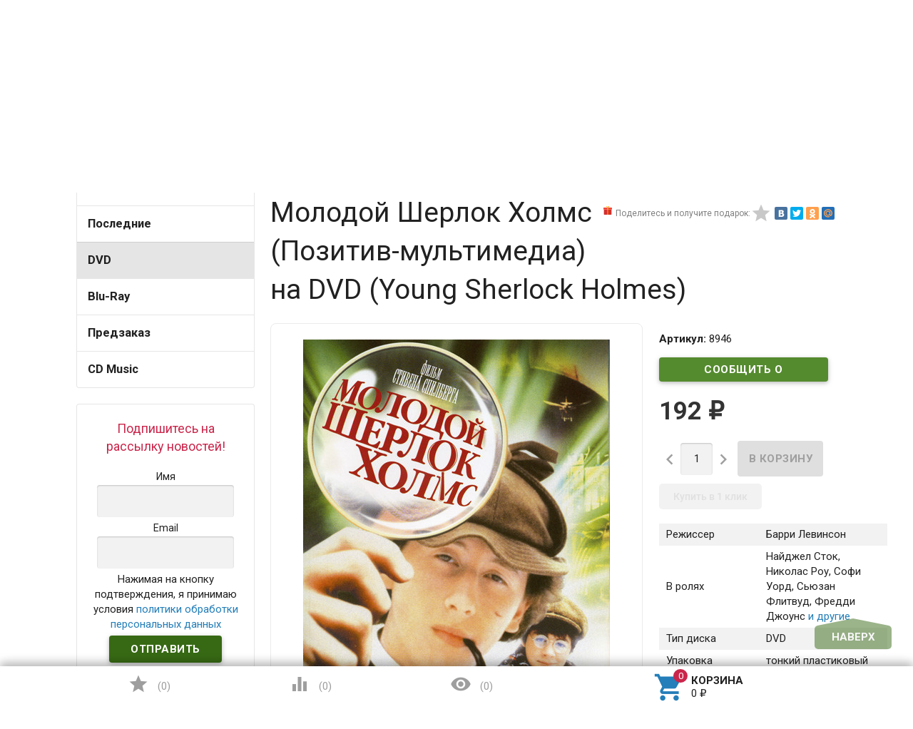

--- FILE ---
content_type: text/html; charset=utf-8
request_url: https://www.dvddom.ru/dvd/molodoj-sherlok-holms-pozitiv-multimedia/
body_size: 24831
content:
<!DOCTYPE html><html lang="ru"><head><meta name="yandex-verification" content="929d3d4881c8edfa" /><meta charset="UTF-8" /><meta http-equiv="x-ua-compatible" content="IE=edge" /><meta name="viewport" content="width=device-width, initial-scale=1" /><title>Молодой Шерлок Холмс (Позитив-мультимедиа) купить на DVD диске. Лицензионный фильм на двд</title><meta name="Keywords" content="Молодой Шерлок Холмс (Позитив-мультимедиа)  DVD диск" /><meta name="Description" content="Отправим лицензионный фильм Молодой Шерлок Холмс (Позитив-мультимедиа) на DVD диске уже сегодня" /><link rel="canonical" href="https://www.dvddom.ru/dvd/molodoj-sherlok-holms-pozitiv-multimedia/"/><link rel="shortcut icon" href="/favicon.ico"/><!-- rss --><link href='//fonts.googleapis.com/css?family=Roboto:500,400italic,700italic,300,700,500italic,300italic,400&amp;subset=cyrillic,latin&amp;display=swap' rel='stylesheet' type='text/css'><link href="//fonts.googleapis.com/icon?family=Material+Icons&amp;display=swap" rel="stylesheet" type='text/css'><link href="/wa-content/font/ruble/arial/fontface.css" rel="stylesheet" type="text/css"><link href="/wa-data/public/site/themes/profitbuy/profitbuy.min.css?v1.2.0.93" rel="stylesheet" type="text/css"/><link href="https://www.dvddom.ru/productgroup_plugin/groups_block_styles/?v=1.1" rel="stylesheet">
<link href="/wa-apps/shop/plugins/buy1click/assets/frontend.bundle.css?v=1.28.0" rel="stylesheet">
<link href="/wa-apps/shop/plugins/buy1click/css/buy1click.css?v=1.28.0" rel="stylesheet">
<link href="/wa-apps/shop/plugins/buy1click/css/style_www.dvddom.ru__.css?v=1.28.0" rel="stylesheet">
 <script type="text/javascript" src="/wa-content/js/jquery/jquery-1.11.1.min.js" ></script><script type="text/javascript" src="/wa-content/js/jquery/jquery-migrate-1.2.1.min.js"></script><script type="text/javascript">( function ($, undefined) {$.at = {urls: {wa_url: "/",wa_theme_url: "/wa-data/public/site/themes/profitbuy/",wa_static_url: "/",wa_app_static_url: "/wa-apps/shop/",wa_active_theme_url: "/wa-data/public/shop/themes/profitbuy/",wa_parent_theme_url: "/wa-data/public/site/themes/profitbuy/",current_url: "/dvd/molodoj-sherlok-holms-pozitiv-multimedia/",dummy: {"96": "/wa-data/public/site/themes/profitbuy/img/dummy96.png"}},is_mobile: !!(""),locale: "ru_RU",app: {fancybox: true,submenu_count: 5},shop: {url: "/",description_cut: false,autofit: false,product_preview: 1,scroll_image: 1,flying_cart_item: 5,setFlyingHeight: function () {var t = this;setTimeout( function () {var h = 0;$('#flying-cart li').filter(':lt(' + (parseInt(t.flying_cart_item) || 5) + ')').each(function(){h += $(this).innerHeight();});$('#flying-cart').css('max-height', h + 1);}, 300);return (parseInt(t.flying_cart_item) || 5);},category: {images: { }}}};$.at.plugins = {"jquery.fancybox": {is_done: function () {return !!$.fancybox;},href: "/wa-data/public/site/themes/profitbuy/fancybox/jquery.fancybox.css?v2.1.5",src: "/wa-data/public/site/themes/profitbuy/fancybox/jquery.fancybox.min.js?v2.1.5"},"jquery.bxslider": {is_done: function () {return !!$.fn.bxSlider;},href: "/wa-data/public/site/themes/profitbuy/bxslider/jquery.bxslider.css",src: "/wa-data/public/site/themes/profitbuy/bxslider/jquery.bxslider.min.js"},"jquery.cslider": {is_done: function () {return !!$.fn.cslider;},href: "/wa-data/public/site/themes/profitbuy/cslider/jquery.cslider.css",src: "/wa-data/public/site/themes/profitbuy/cslider/jquery.cslider.js"},"jquery.nivoslider": {is_done: function () {return !!$.fn.nivoSlider;},href: "/wa-data/public/site/themes/profitbuy/nivoslider/nivo.slider.css",src: "/wa-data/public/site/themes/profitbuy/nivoslider/jquery.nivo.slider.min.js"}};$.at.messages = {'ru_RU': {'More': 'Еще','Show more': 'Показать еще','More categories': 'Еще категории','Remove from cart': 'Удалить из корзины','pcs.': 'шт.','Expand description': 'Развернуть описание','Collapse description': 'Свернуть описание','Back to home page': 'Вернуться на главную','or': 'или','back to current page': 'остаться на текущей странице','Congratulations!': 'Поздравляем!','Authorization was successful!': 'Авторизация прошла успешно!','Much product is no longer available!': 'Столько товара нет в наличии!'}};})(jQuery);</script><script type="text/javascript" src="/wa-data/public/site/themes/profitbuy/at.min.js?v0.0.1"></script><script type="text/javascript" src="/wa-data/public/site/themes/profitbuy/js/lazysizes.min.js?v1.2.0.93"></script><script type="text/javascript" src="/wa-data/public/site/themes/profitbuy/js/yt-video.min.js?v1.2.0.93"></script><script type="text/javascript" src="/wa-data/public/site/themes/profitbuy/profitbuy.min.js?v1.2.0.93"></script><script src="/wa-apps/shop/plugins/flexdiscount/js/flexdiscountFrontend.min.js?4.26"></script>
<script src="/wa-apps/shop/plugins/ecommerce/assets/frontend.bundle.js?8.8.1"></script>
<script src="/wa-content/js/jquery-plugins/jquery.cookie.js"></script>
<script src="/wa-apps/shop/plugins/buy1click/assets/frontend.bundle.js?v=1.28.0"></script>
<script src="/wa-apps/shop/plugins/buy1click/js/buy1click.js?v=1.28.0"></script>
<script src="/wa-apps/shop/plugins/deliveryinfo/js/deliveryinfo_front.js?8.8.1"></script>
 <link href="/wa-data/public/shop/themes/profitbuy/profitbuy.shop.min.css?v1.2.0.931" rel="stylesheet" type="text/css" /><link href="/wa-data/public/shop/themes/profitbuy/owl.carousel.css?v2.0.0" rel="stylesheet" type="text/css" /><script type="text/javascript">( function ($, undefined) {$.at = $.at || { };$.at.plugins["jquery.countdowntimer"] = {is_done: function () {return !!$.fn.countdowntimer;},href: "/wa-data/public/shop/themes/profitbuy/jquery.countdownTimer.css",src: "/wa-data/public/shop/themes/profitbuy/jquery.countdownTimer.min.js"};})(jQuery);</script><script type="text/javascript" src="/wa-apps/shop/js/lazy.load.js?v8.8.1.29"></script><script type="text/javascript" src="/wa-data/public/shop/themes/profitbuy/owl.carousel.min.js?v2.0.0"></script><script type="text/javascript" src="/wa-data/public/shop/themes/profitbuy/jquery.cookie.min.js?v1.2.0.93"></script><script type="text/javascript" src="/wa-data/public/shop/themes/profitbuy/profitbuy.shop.min.js?v1.2.0.93"></script><script type="text/javascript" src="/wa-content/js/jquery-plugins/jquery.retina.min.js?v2.9.9"></script><script type="text/javascript">$(window).load(function() {$('.promo img').retina({ force_original_dimensions: false });$('.product-list img,.product-info img,.cart img').retina();$('.bestsellers img').retina();});</script><!-- plugin hook: 'frontend_head' --><script src='/wa-apps/shop/plugins/arrived/js/main.js?v3.2.2'></script>
		<script type='text/javascript'> var arrived_ignore_stock_count = 0; </script>
		<link rel='stylesheet' href='/wa-apps/shop/plugins/arrived/css/main.css?v3.2.2' /><link rel="stylesheet" href="/wa-apps/shop/plugins/storequickorder/css/storequickorder.css">
<style>
.storequickorder-button { background : #3f9609 !important; }.storequickorder-button:hover { background : #368009 !important; } 
/* Стиль отвечающий за кнопку "Заказать" в диалоговом окне */
#storequickorder input.submit-button {
   /* width: 96%; margin-left: 2%; - кнопка во всю ширину */
}


/* Стиль названий полей в диалоговом окне */
#storequickorder div.wa-name {
    /* text-align: right; - прижимает название к праву */
}
</style>
<script  type="text/javascript" src="/wa-apps/shop/plugins/storequickorder/js/storequickorder.js">
</script><script  type="text/javascript">
function storequickorder_event_order_created() {
    //yaCounterXXXXXX.reachGoal('TARGET_NAME');
    //return true;
}
$(function(){ $.storequickorder.setOptions({always_show_active_button : false,button_name : "Купить в 1 клик",button_cart_name : "Купить в 1 клик",button_name_not_available : "Купить в 1 клик",window_vert_align : true,window_style_position_absolute : false,window_margin_top : "200",check_stock_delay : "200",yaCounter_enabled : false,ga_enabled : false,yaCounter_id : "",yaCounter_target_name : "",ga_id : "",ga_target_name : ""}) });</script><style>i.icon16-flexdiscount.loading{background-image:url(https://www.dvddom.ru/wa-apps/shop/plugins/flexdiscount/img/loading16.gif)}i.flexdiscount-big-loading{background:url(https://www.dvddom.ru/wa-apps/shop/plugins/flexdiscount/img/loading.gif) no-repeat}.fl-is-loading > * { opacity: 0.3; }.fl-is-loading { position:relative }.fl-is-loading:after{ position:absolute; top:0;left:0;content:"";width:100%;height:100%; background:url(https://www.dvddom.ru/wa-apps/shop/plugins/flexdiscount/img/loader2.gif) center center no-repeat}.fl-loader-2:after{ position:absolute; top:0;left:0;content:"";width:100%;height:100%; background:url(/wa-content/img/loading16.gif) center center no-repeat}i.icon16-flexdiscount{background-repeat:no-repeat;height:16px;width:16px;display:inline-block;text-indent:-9999px;text-decoration:none!important;vertical-align:top;margin:-.1em .25em 0 0}i.flexdiscount-big-loading{display:inline-block;width:32px;height:32px;margin:15px 0}.flexdiscount-coup-del-block,.flexdiscount-loader{display:none}.align-center{text-align:center}.flexdiscount-coup-result,.flexdiscount-form,.flexdiscount-price-block,.flexdiscount-user-affiliate,.flexdiscount-user-discounts{margin:10px 0}.flexdiscount-coup-result{color:green}.flexdiscount-coup-result.flexdiscount-error{color:red}.flexdiscount-max-affiliate,.flexdiscount-max-discount{font-size:1.5em;color:#c03;font-weight:600}.flexdiscount-coupon-delete:before{content:'x';padding:5px;-webkit-border-radius:50%;-moz-border-radius:50%;border-radius:50%;border:2px solid red;width:.5em;height:.5em;display:inline-block;text-align:center;line-height:.5em;margin-right:5px;font-size:1.3em;color:red;font-weight:700;vertical-align:middle}.flexdiscount-price-block{display:inline-block}.flexdiscount-product-discount{display:table}.flexdiscount-my-content>div{padding:10px}.flexdiscount-discounts-affiliate{color:#c03;background:#fff4b4;padding:5px 10px;border-radius:20px}/***********************
 *
 * ru: Блок Доступных скидок и бонусов
 * en: Available discount and bonuses
 *
************************/

/**
* Обертка
* Wrap
*/
.flexdiscount-available-discount { }
/**
* Блок вывода Доступных скидок и бонусов
* Available discount and bonuses
*/
.flexdiscount-alldiscounts { clear: none; background-color: #FFFFFF; border: 1px solid #DDDDDD; -webkit-border-radius: 4px; -moz-border-radius: 4px; border-radius: 4px; margin: 10px 0; }
/**
* Шапка
* Header block
*/
.flexdiscount-alldiscounts-heading { background: #fff4b4; text-transform: uppercase; -webkit-border-top-left-radius: 3px; -moz-border-top-left-radius: 3px; border-top-left-radius: 3px; -webkit-border-top-right-radius: 3px; -moz-border-top-right-radius: 3px; border-top-right-radius: 3px; padding: 10px 15px;}
/**
* Заголовок шапки
* Header text
*/
.flexdiscount-alldiscounts-heading .h3 { font-size: 14px; margin: 0; padding: 0; color: #444;}
/**
* Внутренний отступ основной части
* Padding of the block body
*/
.flexdiscount-alldiscounts-body, .flexdiscount-alldiscounts .flexdiscount-body { padding: 15px; }
/*
* Ширина таблицы
* Width table
*/
.flexdiscount-alldiscounts table { width: 100%; }
/*
* Внешний отступ неупорядоченных списков
* Margin of unordered lists
*/
.flexdiscount-alldiscounts ul { margin: 0; }
/*
* Стили таблицы
* Table styles
*/
.flexdiscount-alldiscounts .flexdiscount-table { border-left: 1px solid #000; border-top: 1px solid #000; width: 100%; margin: 0; }
/*
* Стили заголовков и ячеек таблицы
* Table cells styles
*/
.flexdiscount-alldiscounts .flexdiscount-table td, .flexdiscount-alldiscounts .flexdiscount-table th { color: #000; border: 1px solid #000; padding: 5px; }
.fl-discount-skus { margin-bottom: 10px; }
tr.fl-discount-skus td { padding: 10px 5px; }

/***********************
 *
 * ru: Блок Действующих скидок и бонусов
 * en: Product active discounts and bonuses
 *
************************/

/**
* Обертка
* Wrap
*/
.flexdiscount-product-discount { display: table; }
/**
* Блок вывода Действующих скидок и бонусов
* Product active discounts and bonuses block
*/
.flexdiscount-pd-block { background-color: #FFFFFF; border: 1px solid #DDDDDD; -webkit-border-radius: 4px; -moz-border-radius: 4px; border-radius: 4px; margin: 10px 0; }
/**
* Шапка
* Header block
*/
.flexdiscount-pd-block .flexdiscount-heading, #yourshop .flexdiscount-pd-block .flexdiscount-heading { background: #163bdb; text-transform: uppercase; border-color: #DDDDDD; color: #333333; -webkit-border-top-left-radius: 3px; -moz-border-top-left-radius: 3px; border-top-left-radius: 3px; -webkit-border-top-right-radius: 3px; -moz-border-top-right-radius: 3px; border-top-right-radius: 3px; padding: 10px 15px;}
/**
* Заголовок шапки
* Header text
*/
.flexdiscount-pd-block .flexdiscount-heading .h3 { font-size: 14px; margin: 0; padding: 0; color: #fff;}
/**
* Внутренний отступ основной части
* Padding of the block body
*/
.flexdiscount-pd-block .flexdiscount-body { padding: 15px; }
/*
* Внешний отступ неупорядоченных списков
* Margin of unordered lists
*/
.flexdiscount-pd-block ul { margin: 0; }
/*
* Стили таблицы
* Table styles
*/
.flexdiscount-pd-block .flexdiscount-table { border-left: 1px solid #000; border-top: 1px solid #000; width: 100%; margin: 0; }
/*
* Стили заголовков и ячеек таблицы
* Table cells styles
*/
.flexdiscount-pd-block .flexdiscount-table td, .flexdiscount-pd-block .flexdiscount-table th { color: #000; border: 1px solid #000; padding: 5px; }

/***********************
 *
 * ru: Активные скидок и бонусов
 * en: Active discounts and bonuses block
 *
************************/

/**
* Обертка
* Wrap
*/
.flexdiscount-user-discounts { }
/**
* Блок вывода активных скидок и бонусов
* Active discounts and bonuses block
*/
.flexdiscount-discounts { clear: both; overflow: hidden; background-color: #FFFFFF; border: 1px solid #ddd; margin: 10px 0; }
/**
* Шапка
* Header block
*/
.flexdiscount-discounts-heading { background: #eee; text-transform: uppercase; color: #333333; padding: 10px 15px; }
/**
* Заголовок шапки
* Header text
*/
.flexdiscount-discounts-heading .h3 { font-size: 14px; margin: 0; color: #444; }
/**
* Внутренний отступ основной части
* Padding of the block body
*/
.flexdiscount-discounts-body { padding: 0; }
/*
* Ширина таблицы
* Width table
*/
.flexdiscount-discounts table { width: 100%; }
/*
* Стили неупорядоченных списков
* Styles of unordered lists
*/
.flexdiscount-discounts-body ul { list-style: none; padding: 0; margin: 0; }
.flexdiscount-discounts-body li { padding: 10px 15px; background-color: #fefce3; margin: 5px 0; }
/*
* Стили для размера скидки
* Styles for discount
*/
.flexdiscount-discounts-price { color: #e8385c; display: inline-block; }

/***********************
 *
 * ru: Дополнительная форма ввода купонов
 * en: Additional coupon form
 *
************************/

/*
* Цвет сообщения о успешно введенном купоне
* Message color about successfully entered coupon
*/
.flexdiscount-coup-result { color: green; }
/*
* Цвет сообщения о неверно введенном купоне
* Message color about incorrectly entered coupon
*/
.flexdiscount-coup-result.flexdiscount-error { color: #ff0000; }
/**
* Крестик удаления купона
* Delete coupon cross
*/
.flexdiscount-coupon-delete:before { content: 'x'; padding: 5px; -webkit-border-radius: 50%; -moz-border-radius: 50%; border-radius: 50%; border: 2px solid #ff0000; width: .5em; height: .5em; display: inline-block; text-align: center; line-height: .5em; margin-right: 5px; font-size: 1.3em; color: #ff0000; font-weight: bold; vertical-align: middle; }

/***********************
 *
 * ru: Блок правил запрета
 * en: Deny discounts block
 *
************************/

/**
* Обертка
* Wrap
*/
.flexdiscount-deny-discount { }
/**
* Блок вывода правил запрета
* Deny discounts block
*/
.flexdiscount-denydiscounts { clear: none; background-color: #FFFFFF; border: 1px solid #DDDDDD; -webkit-border-radius: 4px; -moz-border-radius: 4px; border-radius: 4px; margin: 10px 0; }
/**
* Шапка
* Header block
*/
.flexdiscount-denydiscounts-heading { background: #ff0000; text-transform: uppercase; -webkit-border-top-left-radius: 3px; -moz-border-top-left-radius: 3px; border-top-left-radius: 3px; -webkit-border-top-right-radius: 3px; -moz-border-top-right-radius: 3px; border-top-right-radius: 3px; padding: 10px 15px;}
/**
* Заголовок шапки
* Header text
*/
.flexdiscount-denydiscounts-heading .h3 { font-size: 14px; margin: 0; padding: 0; color: #fff;}
/**
* Внутренний отступ основной части
* Padding of the block body
*/
.flexdiscount-denydiscounts-body, .flexdiscount-denydiscounts .flexdiscount-body { padding: 15px; }
/*
* Ширина таблицы
* Width table
*/
.flexdiscount-denydiscounts table { width: 100%; }
/*
* Внешний отступ неупорядоченных списков
* Margin of unordered lists
*/
.flexdiscount-denydiscounts ul { margin: 0; }
/*
* Стили таблицы
* Table styles
*/
.flexdiscount-denydiscounts .flexdiscount-table { border-left: 1px solid #000; border-top: 1px solid #000; width: 100%; margin: 0; }
/*
* Стили заголовков и ячеек таблицы
* Table cells styles
*/
.flexdiscount-denydiscounts .flexdiscount-table td, .flexdiscount-denydiscounts .flexdiscount-table th { color: #000; border: 1px solid #000; padding: 5px; }

/***********************
 *
 * ru: Блок цены со скидкой
 * en: Block of price with discount
 *
************************/

/*
* Обертка
* Wrap
*/
.flexdiscount-price-block { display: inline-block; }

/***********************
 *
 * ru: Скидки в личном кабинете
 * en: Discounts in customer account
 *
************************/

/*
* Обертка
* Wrap
*/
.flexdiscount-my-content > div { padding: 10px; }

/***********************
 *
 * ru: Остальные стили
 * en: Other styles
 *
************************/

/*
* Бонусы
* Bonuses
*/
.flexdiscount-discounts-affiliate { color: #c03; background: #fff4b4; padding: 5px 10px; border-radius: 20px; }
/**
* Максимальное значение скидок и бонусов в блоках Доступных и Действующих скидок
* Maximum value of discount and bonuses in Available discounts block and Product discounts block
*/
.flexdiscount-max-discount, .flexdiscount-max-affiliate { font-size: 1.3em; color: #c03; font-weight: 600; }</style><script>$(function() {$.flexdiscountFrontend = new FlexdiscountPluginFrontend({urls: {couponAddUrl: '/flexdiscount/couponAdd/',updateDiscountUrl: '/flexdiscount/update/',refreshCartUrl: '/flexdiscount/cartUpdate/',deleteUrl: '/flexdiscount/couponDelete/',cartSaveUrl: {shop: '/cart/save/',plugin: '/my/'},cartDeleteUrl: {shop: '/cart/delete/',plugin: '/my/'},cartAddUrl: {shop: '/cart/add/',plugin: '/my/'}},updateInfoblocks: 1,hideDefaultAffiliateBlock: '0',ss8forceUpdate: '0',addAffiliateBlock: 0,loaderType: 'loader1',locale: 'ru_RU',settings: {"enable_frontend_cart_hook":0},shopVersion: '8.8.1.29'});});</script><script>
	(function () {
		var google_ecommerce_variable = "googleEnhancedEcommerceLayer";
		window[google_ecommerce_variable] = [];

		var init_deferred = window.ecommerce_plugin_init_deferred = window.ecommerce_plugin_init_deferred || jQuery.Deferred();

		var load_deferred = window.ecommerce_plugin_load_deferred = window.ecommerce_plugin_load_deferred || jQuery.Deferred();
		var gtag_loaded =jQuery.Deferred();
		var plugin_instance_init =jQuery.Deferred();

		var is_google_gtag_script_import_enabled = false;

		if (is_google_gtag_script_import_enabled) {
			var url = "https:\/\/www.googletagmanager.com\/gtag\/js?id=&l=googleEnhancedEcommerceLayer";

			var script = document.createElement("script");
			script.type = "text/javascript";
			if(script.readyState) {  // only required for IE <9
				script.onreadystatechange = function() {
					if ( script.readyState === "loaded" || script.readyState === "complete" ) {
						script.onreadystatechange = null;
						gtag_loaded.resolve();
					}
				};
			} else {  //Others
				script.onload = function() {
					gtag_loaded.resolve();
				};
			}

			script.src = url;
			document.getElementsByTagName( "head" )[0].appendChild(script);
		} else {
			gtag_loaded.resolve();
		}

		plugin_instance_init.then(function () {
			gtag_loaded.then(function () {
				init_deferred.resolve();
			})
		});

		$(function () {
			load_deferred.then(function() {
				var ecommerce_state = {"cart_items":[],"is_admin_page":false,"currency":"RUB","google_ecommerce_variable":"googleEnhancedEcommerceLayer","cart_add_url":"\/cart\/add\/","cart_save_url":"\/cart\/save\/","cart_delete_url":"\/cart\/delete\/","order_cart_save_url":"\/order\/cart\/save\/","ecommerce_prepare_sku_detail_url":"\/ecommerce_prepare_data\/sku_detail\/","ecommerce_prepare_add_to_cart_url":"\/ecommerce_prepare_data\/add_to_cart\/","ecommerce_prepare_remove_from_cart_url":"\/ecommerce_prepare_data\/remove_from_cart\/","ecommerce_prepare_change_cart_url":"\/ecommerce_prepare_data\/change_cart\/","ecommerce_prepare_products_list":"\/ecommerce_prepare_data\/products_list\/","plugin_config":{"is_plugin_enabled":true,"brand_feature_id":0,"backend_order_default_storefront":"www.dvddom.ru\/*","transaction_revenue_calculation_method":"BY_PRODUCTS","is_yandex_data_sending_enabled":true,"yandex_counter_id":"","yandex_new_order_goal_id":"327941521","is_google_data_sending_enabled":true,"is_google_gtag_script_import_enabled":false,"google_analytics_property_id":"","is_google_backend_order_data_sending_enabled":false,"order_cancellation_action_id":"delete","is_dynamic_adwords_remarketing_enabled":false,"google_adwords_product_id_format":"SKU_ID"}};

				window.initEcommercePlugin(ecommerce_state);

				plugin_instance_init.resolve();
			});
		});
	})();
</script><style>.added2cart_block{display: inline-block;}.added2cart_sub_block{display: inline-block;white-space: nowrap;}.add2cart .added2cart_sub_block .submit-wrapper{width: 120px;margin-left: 5px;}.storequickorder_pos.butpos_left{margin-top: 10px;}</style>
<meta property="og:type" content="website">
<meta property="og:title" content="Молодой Шерлок Холмс (Позитив-мультимедиа) купить на DVD диске. Лицензионный фильм на двд">
<meta property="og:description" content="Отправим лицензионный фильм Молодой Шерлок Холмс (Позитив-мультимедиа) на DVD диске уже сегодня">
<meta property="og:image" content="https://www.dvddom.ru/wa-data/public/shop/products/46/89/8946/images/211866/211866.750x0.jpg">
<meta property="og:url" content="https://www.dvddom.ru/dvd/molodoj-sherlok-holms-pozitiv-multimedia/">
<meta property="product:price:amount" content="192">
<meta property="product:price:currency" content="RUB">
<meta name="yandex-verification" content="f1f0f5bca3371c1d" />
<meta name="google-site-verification" content="vm0ntMMTO-blg0LElWUt98F9nkha1lLtnx0TGdK2XeI" />
<meta name="yandex-verification" content="dac719cf839e304e" />
<script src="//code.jivo.ru/widget/qJHtegrmOB" async></script><script async src="https://www.googletagmanager.com/gtag/js?id=UA-41967902-1"></script>
<script>
  window.dataLayer = window.dataLayer || [];
  function gtag(){dataLayer.push(arguments);}
  gtag('js', new Date());

  gtag('config', 'UA-41967902-1');
  
</script> <style type="text/css" id="profitbuy-theme-css">@media only screen and (min-width: 993px) {html body { padding-bottom: 56px; }}a {color: #237EB9;}a:hover {color: #CA264B;}input[type=text],input[type=password],input[type=email],input[type=url],input[type=time],input[type=date],input[type=datetime-local],input[type=tel],input[type=number],input[type=search],textarea,select {outline-color: #376914;}input[type="button"],input[type="submit"],.button {color: #fff;background-color: #376914;}input[type="button"].second-type,input[type="submit"].second-type,.button.second-type {color: #fff;background-color: #558B2F;}input[type="button"].third-type,input[type="submit"].third-type,.button.third-type {color: rgba(0, 0, 0, 0.87);border-color: #376914;background-color: #fff;}input[type=button].gray,input[type=submit].gray,.button.gray {color: #9F9F9F;background-color: #DFDFDF;}input[type="button"]:hover,input[type="submit"]:hover,.button:hover {color: #fff;background-color: #1C4502;}input[type="button"].second-type:hover,input[type="submit"].second-type:hover,.button.second-type:hover {color: #fff;background-color: #376914;}input[type="button"].third-type:hover,input[type="submit"].third-type:hover,.button.third-type:hover {border-color: #1C4502;}input[type="button"]:active,input[type="submit"]:active,.button:active {background-color: #568C2F;}input[type="button"].second-type:active,input[type="submit"].second-type:active,.button.second-type:active {background-color: #75A950;}@media only screen and (min-width: 993px) {ul.base-menu.tree > li:hover,ul.base-menu.tree > li.selected {background-color: #376914;}ul.base-menu.tree > li:hover > a,ul.base-menu.tree > li.selected > a {color: #fff;}ul.base-menu.type2 li li a {color: #237EB9;}ul.base-menu.type2 li li a:hover {color: #CA264B;}ul.base-menu.type2 li li li:nth-child(n+6) {display: none;}}ul.base-menu.pages-bottom > li {background-color: #376914;}ul.base-menu.pages-bottom > li:hover {background-color: #1C4502;}ul.base-menu.pages-bottom > li > a {color: #fff;}ul.base-menu.apps > li:hover {background-color: #376914;}ul.base-menu.apps > li:hover > a {color: #fff;}.mobile-nav-wrapper ul li.selected a {border-color: #376914;}.addition-link.blink:before {background-color: #376914;color: #fff;}.addition-link.blink:after {border-color: #376914 transparent transparent;}i.cart-count {color: #237EB9;}i.cart-count:after {background-color: #CA264B;}#back-top {background-color: #376914;color: #fff;}#back-top:before {border-color: transparent transparent #376914;}.tags a {color: rgba(0, 0, 0, 0.87);border-color: #376914;background-color: #fff;}.tags a:hover {color: #fff;border-color: #1C4502;background-color: #1C4502;}.tags a:before {border-color: transparent transparent transparent #376914;}.tags a:hover:before {border-color: transparent transparent transparent #1C4502;}.tags a:after {border-color: transparent transparent transparent #fff;}.tags a:hover:after {border-left-color: #1C4502;}@media only screen and (min-width : 993px) {.sidebar-group .sidebar-title {color: #fff;background-color: #558B2F;}.sidebar-group .sidebar-title.second-type {color: #fff;background-color: #376914;}}.da-dots span {border-color: #237EB9 !important;}.da-dots span.da-dots-current {background-color: #237EB9 !important;}.filters .ui-widget-content .ui-state-default {background-color: #558B2F;}.bullets h4 i {color: #237EB9;}.bullet .bullet-button {background: #558B2F;}.bullet .bullet-button:before,.bullet .bullet-button:after {background-color: #fff;}ul.product-list.colored.carousel li:first-child:hover,ul.product-list.colored > li:hover {box-shadow: inset 0 0 0 1px #558B2F;border-color: #558B2F;}#product-tabs-nav li.selected a {background: #376914;color: #fff;}</style><link href="/wa-data/public/site/themes/profitbuy/user.css?v1.2.0.93" rel="stylesheet" type="text/css"/><style type="text/css">

@media only screen and (min-width: 993px){
    .nav-wrapper {
        display:none;
    }

    .tree-wrapper.hide-on-med-and-down {
        height: 52px;
        line-height: 52px;
    }
    .row-grid .table-grid .col-grid.min-width {
        width: 1%;
    }
    .row-grid .table-grid .col-grid {
        display: table-cell;
        float: none;
        vertical-align: middle;
        width: auto;
    }
    .row-grid .table-grid .col-grid .search-wrapper input[type=search] {
        height: 2.5rem;
        width: 400px;
    }
}    
/*правки от 14,01,19*/    
body .sub-links:not(#product-categories) {
    text-align: center;
}
body .sub-links:not(#product-categories) li a {
    font-size: 1.5rem;
}
body .sub-links:not(#product-categories) li {
    margin-right: 5px;
}
body .tree-wrapper {
    background-color: #86C759;
}
body .is-volumetric .tree-wrapper{
    box-shadow:none;
}
body .stocks{
    position:absolute;
    top:-2000px;
}
#various1{
    color:#CA264B;
}
#various1:hover{
    color:#CA264B;
}
#various1 span{
    display:inline-block;
}
#form-sidebar > div{
    width:auto;
    padding: 10px;
}
@media only screen and (max-width: 993px){
ul.product-list.thumbs > li {
    width: 50%;
}
}

.category .sidebar-box>ul>li>a{
    font-weight:bold;
    font-size:1.1rem;
}
@media only screen and (min-width: 993px) {
    .product-tab-active .product-tab {
        display: block;
    }
}
.checkout-options.payment li, [data-step-id="shipping"] .checkout-options li {
    border-width: 1px;
    border-color: #1C4502;
    border-style: solid;
    padding: 10px;
}
.checkout-options.payment li .at-stylize-box, [data-step-id="shipping"] .checkout-options li .at-stylize-box {
    border: 2px solid #1C4502;
}
.checkout-options.payment .selected, [data-step-id="shipping"] .checkout-options .selected {
    border-width: 4px;
    border-color: #1C4502;
    border-style: solid;
}
</style>
</head><body id="themeOverride" class=" is-volumetric"><!-- Yandex.Metrika counter -->
<script type="text/javascript" >
   (function(m,e,t,r,i,k,a){m[i]=m[i]||function(){(m[i].a=m[i].a||[]).push(arguments)};
   m[i].l=1*new Date();
   for (var j = 0; j < document.scripts.length; j++) {if (document.scripts[j].src === r) { return; }}
   k=e.createElement(t),a=e.getElementsByTagName(t)[0],k.async=1,k.src=r,a.parentNode.insertBefore(k,a)})
   (window, document, "script", "https://mc.yandex.ru/metrika/tag.js", "ym");

   ym(11845885, "init", {
        clickmap:true,
        trackLinks:true,
        accurateTrackBounce:true,
        webvisor:true,
        trackHash:true,
        ecommerce:"dataLayer"
   });
</script>
<noscript><div><img src="https://mc.yandex.ru/watch/11845885" style="position:absolute; left:-9999px;" alt="" /></div></noscript>
<!-- /Yandex.Metrika counter -->
<header class="globalheader"><nav class="nav-wrapper"><div class="container"><!-- MOBILE NAV --><div class="row-grid hide-on-large-only"><div class="col-grid s12"><div class="mobile-nav-button-wrapper float-left"><a href="#" data-nav="all" class="mobile-nav-button action"><i class="material-icons mi-3x">&#xE5D2;</i></a></div><div class="mobile-nav-button-wrapper float-left"><a href="#" data-nav="contacts" class="mobile-nav-button action"><i class="material-icons mi-3x">&#xE0CD;</i></a></div><div class="mobile-nav-button-wrapper float-right"><a href="/cart/" class="mobile-nav-button empty"><i class="material-icons mi-3x cart-count" data-count="0">&#xE8CC;</i></a></div><div class="mobile-nav-button-wrapper float-right"><a href="/login/" class="authpopup"><i class="material-icons mi-3x">&#xE7FD;</i></a></div></div></div><!-- DESKTOP NAV --><div class="row-grid hide-on-med-and-down"><div class="table-grid"><div class="col-grid"><div class="js-searchpro__field-wrapper" id="searchpro-field-wrapper-6907dd4ac7cdd" >
		<div class="js-searchpro__field" style="display: none;">
	<div class="searchpro__field">
	<div class="searchpro__field-container js-searchpro__field-container">
		<div class="searchpro__field-input-container">
			<input class="searchpro__field-input js-searchpro__field-input" autocomplete="off"
			       placeholder="Введите запрос..."/>
			<div class="searchpro__field-clear-button js-searchpro__field-clear-button" style="display: none;"></div>
		</div>
				<div class="searchpro__field-button-container">
			<div class="searchpro__field-button js-searchpro__field-button">Найти</div>
		</div>
	</div>
</div>

</div>

<script type="text/javascript">
	(function($) {
		var create_field = function(field) {
			new field('searchpro-field-wrapper-6907dd4ac7cdd', {"dropdown_status":true,"category_status":false,"dropdown_min_length":3,"history_cookie_key":"shop_searchpro_search_history","popular_status":false,"popular_max_count":5,"history_status":false,"history_search_status":true,"history_max_count":5,"clear_button_status":true});
		};

		if(window.shop_searchpro_field) {
			create_field(window.shop_searchpro_field);
			return;
		}

		$(document).on('shop-searchpro-field-loaded', function(e, field) {
			create_field(field);
		});
	})(jQuery);
</script>

	</div>
 <script type="text/javascript" src="https://www.dvddom.ru/searchpro-plugin/config/?v1.3?928035774"></script> <script type="text/javascript"> (function() { window.shop_searchpro.loader.loadJs('/wa-apps/shop/plugins/searchpro/js/frontend.field.js?v1.3', 'field', null); window.shop_searchpro.loader.loadCss('https://www.dvddom.ru/wa-apps/shop/plugins/searchpro/css/frontend.fonts.css?v1.3'); window.shop_searchpro.loader.loadCss('https://www.dvddom.ru/wa-data/public/shop/themes/profitbuy/searchpro_plugin_field.css?v1.3'); window.shop_searchpro.loader.loadCss('https://www.dvddom.ru/wa-data/public/shop/plugins/searchpro/stylesheet/profitbuy/field.css?1649416483'); })(); </script> </div><div class="col-grid min-width"><ul><li style="display:block; text-align:left;"><a href="/login/" class="authpopup"><i class="material-icons mi-lg">&#xE7FD;</i>Вход</a><div>или</div><a href="/signup/" class="authpopup"><i class="material-icons mi-lg"></i> Регистрация</a></li></ul></div></div></div></div></nav><div class="header-line alfa-background"><div class="container"><div class="row-grid"><div class="table-grid"><div class="col-grid s12 m6 align-center-on-small-and-down"><a id="logo" href="/"><img src="/wa-data/public/site/themes/profitbuy/img/logo.jpg?v1.2.0.93" alt="DVDDOM.ru" id="logo-image" /></a></div><div class="col-grid m6 hide-on-small-and-down align-center align-right-on-med-and-down"><ul class="phones-wrapper"><li style="display:block; text-align:left;"><a href="tel:88005553274">8 (800) 555-3274</a><span class="hint">Бесплатные звонки по РФ </span></li></ul></div><div class="col-grid m2 hide-on-small-and-down  align-center align-right-on-med-and-down"><ul><li style="display:block; text-align:left;"><a href="/login/" class="authpopup"><i class="material-icons mi-lg">&#xE7FD;</i>Вход</a><div>или</div><a href="/signup/" class="authpopup"><i class="material-icons mi-lg"></i> Регистрация</a></li></ul></div><div class="col-grid hide-on-med-and-down align-right"><a href="/cart/" class="link-to-cart"><i class="material-icons mi-3x cart-count" data-count="0"></i><span class="cart-text"><span class="cart-text"><strong>Корзина</strong><span class="cart-total">0 <span class="ruble">₽</span></span></span></span></a></div></div></div></div></div><nav class="tree-wrapper hide-on-large-only"><div class="container"><div class="tree-title">Категории<button class="toggle-menu"><i class="material-icons mi-2x">&#xE5D2;</i></button></div><div class="sidebar-box"><ul class="base-menu"><li class=" parent"><a href="/novinki/">Новинки</a><ul><li class=" "><a href="/novinki/novinki-blu-ray/">Новинки Blu-Ray</a></li><li class=" "><a href="/novinki/novinki-dvd/">Новинки DVD</a></li></ul></li><li class=" "><a href="/poslednie/">Последние</a></li><li class="selected parent"><a href="/dvd/">DVD</a><ul><li class=" "><a href="/dvd/3d-dvd/">3D DVD</a></li><li class=" "><a href="/dvd/anime_dvd/">Аниме</a></li><li class=" "><a href="/dvd/biografiya_dvd/">Биография</a></li><li class=" "><a href="/dvd/boevik_dvd/">Боевик</a></li><li class=" "><a href="/dvd/vestern_dvd/">Вестерн</a></li><li class=" "><a href="/dvd/voennyy_dvd/">Военный</a></li><li class=" "><a href="/dvd/detektiv_dvd/">Детектив</a></li><li class=" "><a href="/dvd/dokumentalnyy_dvd/">Документальный</a></li><li class=" "><a href="/dvd/drama_dvd/">Драма</a></li><li class=" "><a href="/dvd/drugoe-kino_dvd/">Другое кино</a></li><li class=" "><a href="/dvd/istoricheskiy_dvd/">Исторический</a></li><li class=" "><a href="/dvd/katastrofa_dvd/">Катастрофа</a></li><li class=" "><a href="/dvd/komediya_dvd/">Комедия</a></li><li class=" "><a href="/dvd/kriminalnyy_dvd/">Криминальный</a></li><li class=" "><a href="/dvd/melodrama_dvd/">Мелодрама</a></li><li class=" "><a href="/dvd/mistika_dvd/">Мистика</a></li><li class=" "><a href="/dvd/muzyka_dvd/">Музыка</a></li><li class=" "><a href="/dvd/multfilmi_dvd/">Мультфильмы</a></li><li class=" "><a href="/dvd/podarochnye-izdaniya_dvd/">Подарочные издания</a></li><li class=" "><a href="/dvd/priklyucheniya_dvd/">Приключения</a></li><li class=" "><a href="/dvd/russkoe_dvd/">Русское</a></li><li class=" "><a href="/dvd/sborniki_dvd/">Сборники</a></li><li class=" "><a href="/dvd/seriali_dvd/">Сериалы</a></li><li class=" "><a href="/dvd/trillery_dvd/">Триллеры</a></li><li class=" "><a href="/dvd/uzhasy_dvd/">Ужасы</a></li><li class=" "><a href="/dvd/fantastika_dvd/">Фантастика</a></li><li class=" "><a href="/dvd/fentezi_dvd/">Фэнтези</a></li><li class=" "><a href="/dvd/erotika_dvd/">Эротика</a></li></ul></li><li class=" parent"><a href="/blu-ray/">Blu-Ray</a><ul><li class=" "><a href="/blu-ray/3d-blu-ray/">3D Blu-Ray</a></li><li class=" "><a href="/blu-ray/anime/">Анимэ</a></li><li class=" "><a href="/blu-ray/biografiya/">Биография</a></li><li class=" "><a href="/blu-ray/boevik/">Боевик</a></li><li class=" "><a href="/blu-ray/vestern/">Вестерн</a></li><li class=" "><a href="/blu-ray/voennyy/">Военный</a></li><li class=" "><a href="/blu-ray/detektiv/">Детектив</a></li><li class=" "><a href="/blu-ray/dokumentalnyy/">Документальный</a></li><li class=" "><a href="/blu-ray/drama/">Драма</a></li><li class=" "><a href="/blu-ray/istoricheskiy/">Исторический</a></li><li class=" "><a href="/blu-ray/komediya/">Комедия</a></li><li class=" "><a href="/blu-ray/kriminalnyy/">Криминальный</a></li><li class=" "><a href="/blu-ray/melodrama/">Мелодрама</a></li><li class=" "><a href="/blu-ray/mistika/">Мистика</a></li><li class=" "><a href="/blu-ray/muzyka/">Музыка</a></li><li class=" "><a href="/blu-ray/multfilm/">Мультфильм</a></li><li class=" "><a href="/blu-ray/myuzikl/">Мюзикл</a></li><li class=" "><a href="/blu-ray/priklyucheniya/">Приключения</a></li><li class=" "><a href="/blu-ray/russkoe/">Русское</a></li><li class=" "><a href="/blu-ray/sborniki/">Сборники</a></li><li class=" "><a href="/blu-ray/serial/">Сериал</a></li><li class=" "><a href="/blu-ray/triller/">Триллер</a></li><li class=" "><a href="/blu-ray/uzhasy/">Ужасы</a></li><li class=" "><a href="/blu-ray/fantastika/">Фантастика</a></li><li class=" "><a href="/blu-ray/fentezi/">Фэнтези</a></li></ul></li><li class=" "><a href="/predzakaz/">Предзаказ</a></li><li class=" "><a href="/CD Music/">CD Music</a></li></ul></div></div></nav><nav class="tree-wrapper hide-on-med-and-down"><div class="container"><div class="sidebar-box"><div class="row-grid"><div class="table-grid"><div class="col-grid s12"><ul class="base-menu type1 tree" style="display: none;"><li class=" "><a href="/o-kompanii/">О компании</a></li><li class=" "><a href="/dostavka-i-oplata/">Доставка и оплата</a></li><li class=" "><a href="/special/">Скидки и гарантия</a></li></ul></div><div class="col-grid hide-on-med-and-down min-width" style="min-width:250px;"><!--SearchproPlugin--><div class="js-searchpro__field-wrapper" id="searchpro-field-wrapper-6907dd4acb0d6" >
		<div class="js-searchpro__field" style="display: none;">
	<div class="searchpro__field">
	<div class="searchpro__field-container js-searchpro__field-container">
		<div class="searchpro__field-input-container">
			<input class="searchpro__field-input js-searchpro__field-input" autocomplete="off"
			       placeholder="Введите запрос..."/>
			<div class="searchpro__field-clear-button js-searchpro__field-clear-button" style="display: none;"></div>
		</div>
				<div class="searchpro__field-button-container">
			<div class="searchpro__field-button js-searchpro__field-button">Найти</div>
		</div>
	</div>
</div>

</div>

<script type="text/javascript">
	(function($) {
		var create_field = function(field) {
			new field('searchpro-field-wrapper-6907dd4acb0d6', {"dropdown_status":true,"category_status":false,"dropdown_min_length":3,"history_cookie_key":"shop_searchpro_search_history","popular_status":false,"popular_max_count":5,"history_status":false,"history_search_status":true,"history_max_count":5,"clear_button_status":true});
		};

		if(window.shop_searchpro_field) {
			create_field(window.shop_searchpro_field);
			return;
		}

		$(document).on('shop-searchpro-field-loaded', function(e, field) {
			create_field(field);
		});
	})(jQuery);
</script>

	</div>
 <script type="text/javascript" src="https://www.dvddom.ru/searchpro-plugin/config/?v1.3?311882842"></script> <script type="text/javascript"> (function() { window.shop_searchpro.loader.loadJs('/wa-apps/shop/plugins/searchpro/js/frontend.field.js?v1.3', 'field', null); window.shop_searchpro.loader.loadCss('https://www.dvddom.ru/wa-apps/shop/plugins/searchpro/css/frontend.fonts.css?v1.3'); window.shop_searchpro.loader.loadCss('https://www.dvddom.ru/wa-data/public/shop/themes/profitbuy/searchpro_plugin_field.css?v1.3'); window.shop_searchpro.loader.loadCss('https://www.dvddom.ru/wa-data/public/shop/plugins/searchpro/stylesheet/profitbuy/field.css?1649416483'); })(); </script> </div></div></div></div></div></nav><div class="row-grid hide-on-large-only" style="margin: 10px;"><div class="js-searchpro__field-wrapper" id="searchpro-field-wrapper-6907dd4ac7cdd" >
		<div class="js-searchpro__field" style="display: none;">
	<div class="searchpro__field">
	<div class="searchpro__field-container js-searchpro__field-container">
		<div class="searchpro__field-input-container">
			<input class="searchpro__field-input js-searchpro__field-input" autocomplete="off"
			       placeholder="Введите запрос..."/>
			<div class="searchpro__field-clear-button js-searchpro__field-clear-button" style="display: none;"></div>
		</div>
				<div class="searchpro__field-button-container">
			<div class="searchpro__field-button js-searchpro__field-button">Найти</div>
		</div>
	</div>
</div>

</div>

<script type="text/javascript">
	(function($) {
		var create_field = function(field) {
			new field('searchpro-field-wrapper-6907dd4ac7cdd', {"dropdown_status":true,"category_status":false,"dropdown_min_length":3,"history_cookie_key":"shop_searchpro_search_history","popular_status":false,"popular_max_count":5,"history_status":false,"history_search_status":true,"history_max_count":5,"clear_button_status":true});
		};

		if(window.shop_searchpro_field) {
			create_field(window.shop_searchpro_field);
			return;
		}

		$(document).on('shop-searchpro-field-loaded', function(e, field) {
			create_field(field);
		});
	})(jQuery);
</script>

	</div>
 <script type="text/javascript" src="https://www.dvddom.ru/searchpro-plugin/config/?v1.3?928035774"></script> <script type="text/javascript"> (function() { window.shop_searchpro.loader.loadJs('/wa-apps/shop/plugins/searchpro/js/frontend.field.js?v1.3', 'field', null); window.shop_searchpro.loader.loadCss('https://www.dvddom.ru/wa-apps/shop/plugins/searchpro/css/frontend.fonts.css?v1.3'); window.shop_searchpro.loader.loadCss('https://www.dvddom.ru/wa-data/public/shop/themes/profitbuy/searchpro_plugin_field.css?v1.3'); window.shop_searchpro.loader.loadCss('https://www.dvddom.ru/wa-data/public/shop/plugins/searchpro/stylesheet/profitbuy/field.css?1649416483'); })(); </script> </div></header><!-- APP CONTENT --><main class="maincontent"><div class="container"><!-- plugin hook: 'frontend_header' --><script>
			window.addEventListener('error', function(e)
			{
				var imgSrc = e.target.src;
				if(/wa-data\/public\/shop\/products/.test(imgSrc) && !/shopImagethumb/.test(imgSrc))
				{
					var preSplitImgSrc = imgSrc.split('/');
					var splitImgSrc = preSplitImgSrc[preSplitImgSrc.length-1].split('.');
					var xmlHttp = new XMLHttpRequest();
					xmlHttp.open('GET', '/shopPluginImagethumb/?image_id='+splitImgSrc[0]+'&format='+splitImgSrc[1], true);
					xmlHttp.send();
					xmlHttp.onreadystatechange = function() {
						if (xmlHttp.readyState != 4) return;
						e.target.src = imgSrc + '?shopImagethumb' + new Date().getTime();
					}
				}
			}, true);
		</script><div class="row-grid"><nav class="sidebar col-grid s12 l3"><div class="category"><div class="sidebar-group fill-background hide-on-med-and-down"><div class="sidebar-title">Категории<button class="toggle-menu"><i class="material-icons mi-2x">&#xE5D2;</i></button></div><div class="sidebar-box"><ul class="base-menu type2"><li class=" parent"><a href="/novinki/">Новинки</a><ul><li class=" "><a href="/novinki/novinki-blu-ray/">Новинки Blu-Ray</a></li><li class=" "><a href="/novinki/novinki-dvd/">Новинки DVD</a></li></ul></li><li class=" "><a href="/poslednie/">Последние</a></li><li class="selected parent"><a href="javascript: void(0);">DVD</a><ul><li class=" "><a href="/dvd/3d-dvd/">3D DVD</a></li><li class=" "><a href="/dvd/anime_dvd/">Аниме</a></li><li class=" "><a href="/dvd/biografiya_dvd/">Биография</a></li><li class=" "><a href="/dvd/boevik_dvd/">Боевик</a></li><li class=" "><a href="/dvd/vestern_dvd/">Вестерн</a></li><li class=" "><a href="/dvd/voennyy_dvd/">Военный</a></li><li class=" "><a href="/dvd/detektiv_dvd/">Детектив</a></li><li class=" "><a href="/dvd/dokumentalnyy_dvd/">Документальный</a></li><li class=" "><a href="/dvd/drama_dvd/">Драма</a></li><li class=" "><a href="/dvd/drugoe-kino_dvd/">Другое кино</a></li><li class=" "><a href="/dvd/istoricheskiy_dvd/">Исторический</a></li><li class=" "><a href="/dvd/katastrofa_dvd/">Катастрофа</a></li><li class=" "><a href="/dvd/komediya_dvd/">Комедия</a></li><li class=" "><a href="/dvd/kriminalnyy_dvd/">Криминальный</a></li><li class=" "><a href="/dvd/melodrama_dvd/">Мелодрама</a></li><li class=" "><a href="/dvd/mistika_dvd/">Мистика</a></li><li class=" "><a href="/dvd/muzyka_dvd/">Музыка</a></li><li class=" "><a href="/dvd/multfilmi_dvd/">Мультфильмы</a></li><li class=" "><a href="/dvd/podarochnye-izdaniya_dvd/">Подарочные издания</a></li><li class=" "><a href="/dvd/priklyucheniya_dvd/">Приключения</a></li><li class=" "><a href="/dvd/russkoe_dvd/">Русское</a></li><li class=" "><a href="/dvd/sborniki_dvd/">Сборники</a></li><li class=" "><a href="/dvd/seriali_dvd/">Сериалы</a></li><li class=" "><a href="/dvd/trillery_dvd/">Триллеры</a></li><li class=" "><a href="/dvd/uzhasy_dvd/">Ужасы</a></li><li class=" "><a href="/dvd/fantastika_dvd/">Фантастика</a></li><li class=" "><a href="/dvd/fentezi_dvd/">Фэнтези</a></li><li class=" "><a href="/dvd/erotika_dvd/">Эротика</a></li></ul></li><li class=" parent"><a href="javascript: void(0);">Blu-Ray</a><ul><li class=" "><a href="/blu-ray/3d-blu-ray/">3D Blu-Ray</a></li><li class=" "><a href="/blu-ray/anime/">Анимэ</a></li><li class=" "><a href="/blu-ray/biografiya/">Биография</a></li><li class=" "><a href="/blu-ray/boevik/">Боевик</a></li><li class=" "><a href="/blu-ray/vestern/">Вестерн</a></li><li class=" "><a href="/blu-ray/voennyy/">Военный</a></li><li class=" "><a href="/blu-ray/detektiv/">Детектив</a></li><li class=" "><a href="/blu-ray/dokumentalnyy/">Документальный</a></li><li class=" "><a href="/blu-ray/drama/">Драма</a></li><li class=" "><a href="/blu-ray/istoricheskiy/">Исторический</a></li><li class=" "><a href="/blu-ray/komediya/">Комедия</a></li><li class=" "><a href="/blu-ray/kriminalnyy/">Криминальный</a></li><li class=" "><a href="/blu-ray/melodrama/">Мелодрама</a></li><li class=" "><a href="/blu-ray/mistika/">Мистика</a></li><li class=" "><a href="/blu-ray/muzyka/">Музыка</a></li><li class=" "><a href="/blu-ray/multfilm/">Мультфильм</a></li><li class=" "><a href="/blu-ray/myuzikl/">Мюзикл</a></li><li class=" "><a href="/blu-ray/priklyucheniya/">Приключения</a></li><li class=" "><a href="/blu-ray/russkoe/">Русское</a></li><li class=" "><a href="/blu-ray/sborniki/">Сборники</a></li><li class=" "><a href="/blu-ray/serial/">Сериал</a></li><li class=" "><a href="/blu-ray/triller/">Триллер</a></li><li class=" "><a href="/blu-ray/uzhasy/">Ужасы</a></li><li class=" "><a href="/blu-ray/fantastika/">Фантастика</a></li><li class=" "><a href="/blu-ray/fentezi/">Фэнтези</a></li></ul></li><li class=" "><a href="/predzakaz/">Предзаказ</a></li><li class=" "><a href="/CD Music/">CD Music</a></li></ul></div></div></div><div class="fill-background sidebar-group align-center hide-on-med-and-down" style="padding:.75rem;" id="form-sidebar"><div style="text-align:center; font-size:1.2rem; color:#CA264B;">Подпишитесь на рассылку новостей!</div><style>
    #mailer978191109649651be94f529cf5bb6d71 { padding: 20px; position: relative; width: 300px; }
    #mailer978191109649651be94f529cf5bb6d71 .wa-after-submit { position: absolute;top: 0;left: 0;right: 0;bottom: 0;background-color: #fff; display: none;text-align: center; width: 100%; }
    #mailer978191109649651be94f529cf5bb6d71 .wa-after-submit:before { content: ' ';display: inline-block;height: 100%;vertical-align: middle;margin-right: -0.25em; }
    #mailer978191109649651be94f529cf5bb6d71 .wa-after-submit span { display: inline-block; vertical-align: middle; width: 100%; }
    #mailer978191109649651be94f529cf5bb6d71 .wa-field { margin: 0;display: block;*zoom: 1;overflow: hidden; }
    #mailer978191109649651be94f529cf5bb6d71 .wa-field:before, #mailer978191109649651be94f529cf5bb6d71 .wa-field:after  { content: " ";display: table; }
    #mailer978191109649651be94f529cf5bb6d71 .wa-field:after  { clear: both; }
    #mailer978191109649651be94f529cf5bb6d71 .wa-name { white-space: normal;padding-top: 0.05em;padding-bottom: 2px;font-size: 0.95em; }
    #mailer978191109649651be94f529cf5bb6d71 .wa-caption { float: left; max-width: 48%; max-width: 100%; overflow: hidden; width: 100%; }
    #mailer978191109649651be94f529cf5bb6d71 .wa-value { margin-bottom: 5px; position: relative; }
    #mailer978191109649651be94f529cf5bb6d71 .wa-value-input { margin-left: 0%; }
    #mailer978191109649651be94f529cf5bb6d71 .wa-submit { margin-top: 5px;}
    #mailer978191109649651be94f529cf5bb6d71 .wa-fill { min-width: 0;width: 94%; }
    #mailer978191109649651be94f529cf5bb6d71 .wa-error { border: 1px solid red; }

    #mailer978191109649651be94f529cf5bb6d71 .wa-captcha { }
    #mailer978191109649651be94f529cf5bb6d71 .wa-captcha p { clear: none;margin: 0; }
    #mailer978191109649651be94f529cf5bb6d71 .wa-captcha strong { position: relative;top: -15px; }
    #mailer978191109649651be94f529cf5bb6d71 .wa-captcha img { float: none !important; }
    #mailer978191109649651be94f529cf5bb6d71 .wa-captcha input[type="text"] { position: relative;top: -15px;min-width: 40px;width: 40px; }
    #mailer978191109649651be94f529cf5bb6d71 .wa-captcha .wa-captcha-refresh { font-size: 0.8em;text-decoration: underline;color: #aaa; }

    #mailer978191109649651be94f529cf5bb6d71 .wa-error { border: 2px solid red; color: red; }
    #mailer978191109649651be94f529cf5bb6d71 .wa-errormsg { color: red; display: none; font-weight: normal; font-size: 12px; }
</style>
<div id="mailer978191109649651be94f529cf5bb6d71">
    <form class="wa-subscribe-form" action="https://www.dvddom.ru/mailer/subscribe/" method="post">
                        <div class="wa-field">
                        <label for="mailer978191109649651be94f529cf5bb6d71name" class="wa-name wa-caption">Имя</label>
                        <div class="wa-value wa-value-input">
                <input type="text" data-user="true" class="wa-fill" id="mailer978191109649651be94f529cf5bb6d71name" name="subscriber[name]" placeholder="">
            </div>
        </div>
                                <div class="wa-field">
                        <label for="mailer978191109649651be94f529cf5bb6d71email" class="wa-name wa-caption">Email</label>
                        <div class="wa-value wa-value-input">
                <input type="text" data-user="true" class="wa-fill" id="mailer978191109649651be94f529cf5bb6d71email" name="subscriber[email]" placeholder="">
            </div>
        </div>
                
        
                    <label>
                                Нажимая на кнопку подтверждения, я принимаю условия <a href="/obrabotka-personalnykh-dannykh/" target="_blank">политики обработки персональных данных</a>
            </label>
        
        <input type="hidden" name="form_id" value="1"/>
        <input type="hidden" name="uniqid" value="mailer978191109649651be94f529cf5bb6d71"/>

        <div class="wa-field">
            <div class="wa-value wa-errormsg">
            </div>
        </div>

        <div class="wa-field">
            <div class="wa-value">
                <input type="submit" class="wa-submit" value="Отправить">
                <i class="icon16 loading" style="display: none;"></i>
            </div>
        </div>
    </form>
    <div class="wa-after-submit">
        <span class="wa-value"></span>
    </div>
</div><script>
(function () {
    var $wrapper        = $('#mailer978191109649651be94f529cf5bb6d71'),
        $after          = $wrapper.find('.wa-after-submit'),
        $form           = $wrapper.find('form'),
        $inputsUser     = $form.find('[data-user="true"]'),
        $inputsReq      = $form.find('[name="captcha"],[name="subscriber[email]"]'),
        $inputsCheck    = $form.find('[type="checkbox"][name="lists[]"]'),
        $agreement_checkbox = $form.find('[type="checkbox"][name="service_agreement"]');
        $loading        = $form.find('.loading'),
        $error          = $form.find('.wa-errormsg'),
        $captcha_refresh = $form.find('.wa-captcha-refresh'),
        $submit         = $form.find(':submit');

    $wrapper.css({
       'min-height': $wrapper.height()
    });
    $after.height($wrapper.outerHeight());

    $after.on('click', function(){
        $form.show();
        $after.hide();
    });

    var validateRequired = function($inputs) {
        var error = 0;
        $inputs.each(function(index, el){
            var $el = $(el);
            if ($el.val().length < 1){
                $el.addClass('wa-error');
                error++;
            }
        });
        return error;
    };

    var validateCheckbox = function($checkboxes) {
        var error = 0;
        $checkboxes.each(function(index, el){
            var $el = $(el);
            if ($el.is(':checked')){
                error++;
            }
        });
        return error ? false : true;
    };

    $inputsReq.on('click', function(){
        $(this).removeClass('wa-error');
        $error.hide();
    });

    $inputsCheck.on('change', function(){
        $error.hide();
    });

    $form.on('submit', function(e){
        var error = false;

        e.preventDefault();
        $error.hide();

        if ($inputsCheck.length &&  validateCheckbox($inputsCheck)){
            $error.text("Выберите хотя бы одну тему подписки").show();
            error = true;
        }

        var erros_cnt = validateRequired($inputsReq);
        if (erros_cnt) {
            if (erros_cnt > 1) {
                $error.text("Обязательные поля").show();
            } else {
                $error.text("Обязательное поле").show();
            }
            error = true;
        }

        if (!error && $agreement_checkbox.length && !$agreement_checkbox.prop('checked')) {
            $error.text("Подтвердите согласие с условиями").show();
            error = true;
        }

        if (error) {
            return false;
        } else {
            $loading.show();
            $submit.prop('disabled', true);

            $.ajax({
                url: $form.attr('action'),
                type: 'post',
                data: $form.serialize(),
                dataType: 'json'
            })
                    .done(function(response) {
                        if (response.status === 'ok') {
                            if (response.data.hasOwnProperty('redirect')){
                                window.location.replace(response.data.redirect);
                            }
                            else {
                                $inputsCheck.prop('checked', true);
                                $inputsUser.val("");
                                $captcha_refresh.trigger('click');
                                $form.hide();
                                $after.css('display', 'table').find('span').html(response.data.html).show();
                            }
                        }
                        else {
                            $captcha_refresh.trigger('click');
                            $.each(response.errors, function(i,e){
                                $error.text(i).show();
                                for (var k = 0; k < e.length; k++) {
                                    $form.find('[name="'+e[k]+'"]').addClass('wa-error');
                                }
                            });
                        }
                    })
                    .fail(function() {
                        $error.text("Ошибка сервера").show();
                    })
                    .always(function() {
                        $loading.hide();
                        $submit.prop('disabled', false);
                    });
            return false;
        }
    });
})()
</script></div><!-- 'frontend_nav' plugins --><!-- 'frontend_nav_aux' plugins --><!-- FOLLOW --><aside class="connect"></aside></nav><div id="page-content" itemscope itemtype="http://schema.org/WebPage" class="content col-grid s12 l9 without-sidebar"><style>.hide_role {display:none;}#product-description p {margin-bottom:0px !important;}</style><script>$(function () {$('.show_role').on('click', function () {$('.hide_role').removeClass('hide_role');$(this).addClass('hide_role');});});</script><div class="fill-background"><nav class="breadcrumbs" itemprop="breadcrumb"><a href="/">Главная</a> <span class="rarr">&#47;</span><a href="/dvd/">DVD</a> <span class="rarr">&#47;</span>Молодой Шерлок Холмс (Позитив-мультимедиа) на DVD (Young Sherlock Holmes)</nav></div><!-- categories --><ul class="sub-links" id="product-categories"><li class="gray">Категории: </li><li><a href="/dvd/">DVD</a></li><li><a href="/dvd/detektiv_dvd/">Детектив</a></li><li><a href="/dvd/melodrama_dvd/">Мелодрама</a></li><li><a href="/dvd/priklyucheniya_dvd/">Приключения</a></li></ul><article itemscope itemtype="http://schema.org/Product" class="row-grid product-wrapper"><div class="product-header col-grid s12"><div class="fill-background"><div class="addition-wrapper float-right"><span style="font-size: 12px; color: gray;"><img style="animation: rotate 4s cubic-bezier(0.18, 0.89, 0.32, 1.28) infinite;" src="/wa-data/public/site/img/gift-for-repost.png"> Поделитесь и получите подарок:</span><a id="product-print" href="#" class="addition-button print-add" title="Печать" rel="nofollow"><i class="material-icons mi-2x">&#xE8AD;</i></a><a data-product="8946" href="#" class="addition-button compare-add" title="К сравнению" rel="nofollow"><i class="material-icons mi-2x">&#xE01D;</i></a><a data-product="8946" href="#" class="addition-button bookmark-add" title="В закладки" rel="nofollow"><i class="material-icons mi-2x">&#xE838;</i></a><!-- share --><script>$(function () {$('.btn_vippromokod').click(function(){$(".block_with_text_vippromokod").fadeToggle(100);});});</script><div class="share-wrapper btn_vippromokod" style="display:inline-block;"><script type="text/javascript" src="//yastatic.net/share/share.js" charset="utf-8"></script><div class="yashare-auto-init" data-yashareL10n="ru" data-yashareType="small" data-yashareQuickServices="vkontakte,facebook,twitter,odnoklassniki,moimir" data-yashareTheme="counter"></div></div><div class="block_with_text_vippromokod" style="display: none;"><div style="padding-top: 20px;"><table border="1" style="border-style: none; border-collapse: collapse; width: 100.111%; height: 122px;"><tbody><tr style="height: 31px;"><td style="width: 40%; height: 122px; border-style: none;" rowspan="3"><a href="https://vippromokod.ru/category/podarki-dlya-pokupateley/podarki-za-pokupku/?utm_source=giftforrepost&utm_campaign=widgetsite" target="_blank"><img src="/wa-data/public/site/img/icons8-widget-100.png" style="display: block; margin-left: auto; margin-right: 10px;"></a></td><td style="font-size: 22px; width: 60%; height: 18px; text-align: left; border-style: none;">Вам подарок за репост</td></tr><tr style="height: 30px;"><td style="width: 60%; height: 18px; text-align: left; border-style: none;">Не упустите уникальное предложение от наших друзей!</td></tr><tr style="height: 61px;"><td style="width: 60%; border-style: none; height: 86px; text-align: left;"><a style="line-height: 1.2; vertical-align: top; padding: 8px 14px 9px; cursor: pointer; transition: background-color; text-align: center; text-decoration: none; color: #fff; border: 1px solid transparent; border-radius: 4px; background-color: #6cc72b; font-weight: 500; user-select: none; text-shadow: none; outline: 0; width: 150px;" href="https://vippromokod.ru/category/podarki-dlya-pokupateley/podarki-za-pokupku/?utm_source=giftforrepost&utm_campaign=widgetsite" target="_blank">Получить подарок</a></td></tr></tbody></table></div></div></div><a id="productheader"></a><h1><span itemprop="name">Молодой Шерлок Холмс (Позитив-мультимедиа) на DVD (Young Sherlock Holmes)</span></h1></div></div><div class="product-info-column col-grid s12 l4 float-right"><!-- purchase --><div id="cart-flyer" class="product-sidebar fill-background"><div class="cart"><form id="cart-form" method="post" action="/cart/add/"><!-- FLAT SKU LIST selling mode --><div itemprop="offers" itemscope itemtype="http://schema.org/Offer"><div class="selectable-articul"><div class="sku-1195-articul"><span class="bold">Артикул: </span><span class="value-article">8946</span></div></div><meta itemprop="price" content="192"><meta itemprop="priceCurrency" content="RUB"><link itemprop="availability" href="http://schema.org/OutOfStock" /><input name="sku_id" type="hidden" value="1195"></div><!-- stock info --><div class="stocks"><span class="stock-label stock-none"><i class="icon16 stock-transparent"></i>Нет в наличии</span></div><div class="parrived">				<span class="plugin_arrived-button custom is-product-page"><a href="javascript:void(0);">Сообщить о поступлении</a></span>
<div class="plugin_arrived-custom">
	<div class="plugin_arrived-box is-product-page" data-action="/arrivedAdd/">
		<div class="plugin_arrived-header">
			<div class="plugin_arrived-close" onClick="plugin_arrived_close();"></div>
			<span>Сообщить о поступлении товара</span>
		</div>
		<div class="plugin_arrived-body">
			<div class="plugin_arrived-success">
				<strong>Ваша просьба принята!</strong>
<br /><br />Вы получите уведомление о поступлении товара в продажу на указанные Вами контакты
			</div>
			<div class="plugin_arrived-request">
				<div class="plugin_arrived-field">
					<div class="plugin_arrived-name required">Ваш E-Mail</div>
					<div class="plugin_arrived-value"><input type="text" name="email" value="" /></div>
				</div>													<input type="hidden" name="expiration" value="" />
								<div class="plugin_arrived-field">
					<div class="plugin_arrived-name required not_bold"> - обязательно к заполнению</div>
				</div>
								<input type="hidden" name="plugin_arrived_pid" value="8946" />
				<input type="hidden" name="plugin_arrived_skuid" value="1195" />
				<div class="msg_errors"></div>
				<div class="plugin_arrived-field">
					<div class="plugin_arrived-value submit"><input type="submit" value="Уведомить меня" /><div class="plugin_arrived-loading">Проверка...</div></div>
				</div>
			</div>
		</div>
	</div>
</div><br></div><div class="purchase"><!-- price --><div class="add2cart"><div class="price-wrapper"><span data-price="192" class="price nowrap">192 <span class="ruble">₽</span></span></div><input type="hidden" name="product_id" value="8946"><div class="added2cart_block"><div class="added2cart_sub_block"><div class="qty-wrapper"><a href="#" class="qty-minus button gray"><i class="material-icons mi-2x">&#xE5CB;</i></a><input type="text" name="quantity" value="1" data-max="0"><a href="#" class="qty-plus button gray"><i class="material-icons mi-2x">&#xE5CC;</i></a></div><div class="submit-wrapper"><input type="submit" class="second-type" disabled="disabled" value="В корзину"><i class="adding2cart"></i></div></div><div style="margin-top: 10px;"><script>window.shop_buy1click_config = {"wa_url":"\/","form_url":"\/buy1click\/form\/","update_form_url":"\/buy1click\/update_state\/","send_form_url":"\/buy1click\/send_form\/","ping_form_url":"\/buy1click\/ping_form\/","close_form_url":"\/buy1click\/close\/","send_channel_address_url":"\/buy1click\/request_channel_code\/","send_channel_code_url":"\/buy1click\/validate_channel_code\/","is_increase_plugin_enabled":false};jQuery(function () {if(!window.shop_buy1click) buy1ClickInitialize();});</script><button class="buy1click-open-button buy1click-button buy1click-button_type_item" type="button" data-type="item" data-product_id="8946" data-sku_available="{&quot;1195&quot;:false}" data-default_sku_id="1195">Купить в 1 клик<svg class="buy1click-svg-icon buy1click-loader buy1click-loader_button buy1click-button__loader" width="16" height="16"><use class="buy1click-svg-icon__content" xlink:href="#buy1click-icon_spinner" fill="none" stroke="#828282" /></svg></button></div></div><span class="added2cart" style="display: none;">Молодой Шерлок Холмс (Позитив-мультимедиа) на DVD теперь <a href="/cart/"><strong>в вашей корзине покупок</strong></a></span><script>$(function () {var src = "";src = src.split("&ab_channel")[0];$('.show_tr').click(function() {$('#dialog .dialog-window .cart').attr('style', 'text-align: center; position: relative;');$('#dialog .dialog-window .cart').append('<a href="#" class="dialog-close" style="position: absolute; top:0; right: 0;"><i class="material-icons mi-2x"></i></a>');/*$('#dialog .dialog-window .cart').append($('#product-tab-youtube').html());*/$('#dialog .dialog-window .cart').append('<iframe referrer-policy="no-referrer" width="100%" height="480" src="'+ src +'" frameborder="0" allowfullscreen></iframe>');$('#dialog').show();});})</script><div class="product-groups">
	</div><table class="features striped" id="product-features" style="margin-top:20px;"><tr><td>Режиссер</td><td>Барри Левинсон</td></tr><tr><td>В ролях</td><td><span>Найджел Сток</span><span>, Николас Роу</span><span>, Софи Уорд</span><span>, Сьюзан Флитвуд</span><span>, Фредди Джоунс</span><span class="hide_role">, Элан Кокс</span><span class="hide_role">Энтони Хиггинс</span><a href="javascript:void(0)" class="show_role"> и другие</span></td></tr><tr><td class="name" style="width:30%;min-width: 120px;">Тип диска</td><td class="value" style="width:70%;min-width: 160px;">DVD</td></tr><tr><td class="name" style="width:30%;min-width: 120px;">Упаковка</td><td class="value" style="width:70%;min-width: 160px;">тонкий пластиковый бокс толщиной 9 мм</td></tr><tr><td class="name" style="width:30%;min-width: 120px;">Регион</td><td class="value" style="width:70%;min-width: 160px;">5</td></tr><tr><td class="name" style="width:30%;min-width: 120px;">Титры</td><td class="value" style="width:70%;min-width: 160px;">Русский, Французский, Финский, Шведский</td></tr><tr><td class="name" style="width:30%;min-width: 120px;">Качество</td><td class="value" style="width:70%;min-width: 160px;">DVD</td></tr><tr><td class="name" style="width:30%;min-width: 120px;">Язык</td><td class="value" style="width:70%;min-width: 160px;">Русский DD 5.1, Русский Stereo 2.0, Немецкий, Английский, Испанский, Французский, Итальянский</td></tr><tr><td class="name" style="width:30%;min-width: 120px;">Длительность</td><td class="value" style="width:70%;min-width: 160px;">109</td></tr><tr><td class="name" style="width:30%;min-width: 120px;">Год</td><td class="value" style="width:70%;min-width: 160px;">1985</td></tr><tr><td class="name" style="width:30%;min-width: 120px;">Дисков</td><td class="value" style="width:70%;min-width: 160px;">1</td></tr><tr><td class="name" style="width:30%;min-width: 120px;">Страна</td><td class="value" style="width:70%;min-width: 160px;">США</td></tr><tr><td class="name" style="width:30%;min-width: 120px;">Жанр</td><td class="value" style="width:70%;min-width: 160px;">Детектив, Приключения, Мелодрама</td></tr></table><style>
    #delivery-dialog {
        padding: 20px;
    }
    
    #delivery-city-input {
        width: 350px;
    }
    
    #delivery-country-select {
        margin-top: 5px; 
        text-align: center; 
    }
    
    .delivery-country-attention {
        font-weight: bold;
        color: #f1433f;
        font-family: cursive;
        font-size: 1.2em;
        margin-bottom: 5px;
    }
    
    .delivery-country {
        cursor: pointer;
    }
    
    .delivery-close-info {
        float: right;
        cursor: pointer;        
    }
    
    .delivery-close-info i, .delivery-close-popup i {
        background-repeat: no-repeat;
        background-image: url('/wa-content/img/icon16.png');
        background-position: -176px -16px;
        height: 16px;
        width: 16px;
        display: inline-block;
        text-indent: -9999px;
    }
    
</style>
<script type="text/javascript" src="/wa-content/js/jquery-ui/jquery.ui.widget.min.js"></script>
<script type="text/javascript" src="/wa-content/js/jquery-ui/jquery.ui.autocomplete.min.js"></script>
<script type="text/javascript" src="/wa-content/js/jquery-ui/jquery.ui.core.min.js"></script>
<script type="text/javascript" src="/wa-content/js/jquery-ui/jquery.ui.position.min.js?v6.0.3.1430603978"></script>
<script type="text/javascript" src="/wa-content/js/jquery-wa/wa.dialog.js" type="text/javascript"></script>
<link rel="stylesheet" href="//code.jquery.com/ui/1.11.4/themes/smoothness/jquery-ui.css">
<link rel="stylesheet" href="/wa-apps/shop/plugins/deliveryinfo/css/deliveryinfo.css">
<div id='delivery-main-div' style="display: none;">
    <div>
        <span class="deliv-title">Варианты и стоимость доставки</span>
        <span class='delivery-close-info' style="display: none;" title="Убрать информацию">
            <i></i>
        </span>
    </div>
    <div id="delivery-city" style="display: none;">
        <b>Ваш город:</b>  
        <a href="javascript:void(0);" class="delivery-city-name"></a>        
    </div>       
    <div style="text-align: center;">
<input id="delivery-show-info" value="Показать информацию" type="button">
</div>
    <span class='deliveryinfo-loading' style="display: none;"><i class='icon16 loading'></i></span>
    <div id="delivery-output-info" style="display: none;">
        
    </div>
</div>
<div id="delivery-change-city" style="display: none;">
    <div class="delivery-popup-wrap">
        <div class="delivery-title">
            <span class="delivery-title-span">Выберите Ваш город</span>
            <span class="delivery-title-close">
                <a href="javascript:void(0);" title="Закрыть">×</a>                
            </span>
        </div>
        <div class="delivery-popup-content">
            <input id="delivery-city-input" placeholder="Начните вводить название Вашего города" />
            <div id="delivery-country-select" style="display: none;">
                <div class="delivery-country-attention">
                    К сожалению нам не удалось определить к какой стране относится данный населенный пункт.<br/>
                    Помогите пожалуйста нам определиться:
                </div>
                <div >
                    <span data-delivery-country="rus" class="delivery-country"><img src="/wa-content/img/country/rus.gif" /> Россия</span>
                    <span data-delivery-country="ukr" class="delivery-country"><img src="/wa-content/img/country/ukr.gif" /> Украина</span>
                </div>
            </div>
        </div>
    </div>
    <div class="delivery-popup-overlay"></div>
</div>


<div id="delivery-dialog" style="display: none;">
    <div class="h1" style="text-align: center;">Ваш город:</div>
    <div style="text-align: center;">
        <input id="delivery-city-input" placeholder="Начните вводить название Вашего города" />
    </div> 
    <div id="delivery-country-select" style="display: none;">
        <div class="delivery-country-attention">
            К сожалению нам не удалось определить к какой стране относится данный населенный пункт.<br/>
            Помогите пожалуйста нам определиться:
        </div>
        <div >
            <span data-delivery-country="rus" class="delivery-country"><img src="/wa-content/img/country/rus.gif" /> Россия</span>
            <span data-delivery-country="ukr" class="delivery-country"><img src="/wa-content/img/country/ukr.gif" /> Украина</span>
        </div>
    </div>
</div>
<div id="delivery-popup-main" style="display: none;"> 
    <div class="delivery-popup-wrap">
        <div class="delivery-title">
            <span class="delivery-title-span">Варианты и стоимость доставки</span>
            <span class="delivery-title-close">
                <a href="javascript:void(0);" title="Закрыть">×</a>                
            </span>
        </div>
        <div class="delivery-popup-content">
            
        </div>
    </div>
    <div class="delivery-popup-overlay"></div>
</div> 

<script>
    var options = {
        'frontend_url': 'https://www.dvddom.ru/deliveryinfo/',
        'show_info': '0',
        'popup': '1',
        'mobile': ""
    };
    
    $.deliveryinfo_front.init(options);
</script></div></div><input type="hidden" class="flying-cart-data" data-url = "/dvd/molodoj-sherlok-holms-pozitiv-multimedia/" data-img_url = "/wa-data/public/shop/products/46/89/8946/images/211866/211866.96x96.jpg" data-name = "Молодой Шерлок Холмс (Позитив-мультимедиа) на DVD" data-price = "192 &lt;span class=&quot;ruble&quot;&gt;₽&lt;/span&gt;" /></form><script type="text/javascript" src="/wa-data/public/shop/themes/profitbuy/product.min.js?v1.2.0.52"></script><script type="text/javascript">$(function () {new Product('#cart-form', {currency: {"code":"RUB","sign":"\u0440\u0443\u0431.","sign_html":"<span class=\"ruble\">\u20bd<\/span>","sign_position":1,"sign_delim":" ","decimal_point":",","frac_digits":"2","thousands_sep":" "}});});</script><!-- plugin hook: 'frontend_product.cart' -->				<span class="plugin_arrived-button custom is-product-page"><a href="javascript:void(0);">Сообщить о поступлении</a></span>
<div class="plugin_arrived-custom">
	<div class="plugin_arrived-box is-product-page" data-action="/arrivedAdd/">
		<div class="plugin_arrived-header">
			<div class="plugin_arrived-close" onClick="plugin_arrived_close();"></div>
			<span>Сообщить о поступлении товара</span>
		</div>
		<div class="plugin_arrived-body">
			<div class="plugin_arrived-success">
				<strong>Ваша просьба принята!</strong>
<br /><br />Вы получите уведомление о поступлении товара в продажу на указанные Вами контакты
			</div>
			<div class="plugin_arrived-request">
				<div class="plugin_arrived-field">
					<div class="plugin_arrived-name required">Ваш E-Mail</div>
					<div class="plugin_arrived-value"><input type="text" name="email" value="" /></div>
				</div>													<input type="hidden" name="expiration" value="" />
								<div class="plugin_arrived-field">
					<div class="plugin_arrived-name required not_bold"> - обязательно к заполнению</div>
				</div>
								<input type="hidden" name="plugin_arrived_pid" value="8946" />
				<input type="hidden" name="plugin_arrived_skuid" value="1195" />
				<div class="msg_errors"></div>
				<div class="plugin_arrived-field">
					<div class="plugin_arrived-value submit"><input type="submit" value="Уведомить меня" /><div class="plugin_arrived-loading">Проверка...</div></div>
				</div>
			</div>
		</div>
	</div>
</div><div class='flexdiscount-product-discount product-id-8946 f-update-sku' data-product-id='8946' data-view-type='1' data-sku-id='1195'>
    
</div><script>
	(function () {
		var init_deferred = window.ecommerce_plugin_init_deferred = window.ecommerce_plugin_init_deferred || jQuery.Deferred();

		init_deferred.then(function () {
			var ecommerce_plugin = window.getEcommercePluginInstance();

			var sku_id = "1195";
			var adwords_params = {"ecomm_prodid":"1195","ecomm_pagetype":"product","ecomm_totalvalue":192,"ecomm_category":"DVD"};

			ecommerce_plugin.setAdwordsParams(adwords_params);

			ecommerce_plugin.skuDetail(sku_id);
		});
	})();
</script></div><!-- plugin hook: 'frontend_product.block_aux' --><div class="aux"></div></div></div><div class="product-image-block col-grid s12 l8"><div class="fill-background"><figure class="product-gallery"><!-- main image --><div class="image" id="product-core-image"><div class="corner top left"></div><a href="/wa-data/public/shop/products/46/89/8946/images/211866/211866.970.jpg"><img itemprop="image" id="product-image" alt="Молодой Шерлок Холмс (Позитив-мультимедиа) на DVD" title="Молодой Шерлок Холмс (Позитив-мультимедиа) на DVD" src="/wa-data/public/shop/products/46/89/8946/images/211866/211866.750.jpg"></a><div id="switching-image" style="display: none;"></div></div><!-- thumbs --></figure></div></div><!-- product info --><div class="product-info col-grid s12 l8" id="overview"><div class="fill-background"><!-- product internal nav --><nav><ul id="product-tabs-nav"><li class="selected"><a data-name="description" href="/dvd/molodoj-sherlok-holms-pozitiv-multimedia/">Описание</a></li><li><a data-name="reviews" href="/dvd/molodoj-sherlok-holms-pozitiv-multimedia/reviews/">Отзывы</a></li><!-- plugin hook: 'frontend_product.menu' --></ul></nav><div id="product-tabs" class="product-tab-active"><div class="h2 product-tabs-nav-trigger-wrapper"><a class="product-tabs-nav-trigger" data-name="description" href="/dvd/molodoj-sherlok-holms-pozitiv-multimedia/">Описание</a></div><div id="product-tab-description" class="product-tab"><div id="product-description" itemprop="description">Как Вы полагаете, что бы произошло, если самый знаменитый в мире сыщик, мистер Шерлок Холмс, познакомился бы со своим верным спутником, доктором Ватсоном, еще в школьные годы? Элементарно, дорогой друг! В этом случае приключения неразлучных героев Артура Конан-Дойла начались бы гораздо раньше! Именно это знакомство и организовал продюсер этой замечательной картины, великий маг и волшебник Стивен Спилберг! Фильм знаменитого режиссера Барри Левинсона ("Бандиты", "Плутовство", "Человек дождя") был представлен на премию "Оскар" за лучшие спецэффекты.
<br/>
<br/>В Лондоне происходит серия ужасных и таинственных убийств. Молодой Шерлок Холмс и его новый друг Ватсон приступают к расследованию своего самого первого, но невероятно запутанного и опасного дела…</div></div><script>console.log("\u041a\u0430\u043a \u0412\u044b \u043f\u043e\u043b\u0430\u0433\u0430\u0435\u0442\u0435, \u0447\u0442\u043e \u0431\u044b \u043f\u0440\u043e\u0438\u0437\u043e\u0448\u043b\u043e, \u0435\u0441\u043b\u0438 \u0441\u0430\u043c\u044b\u0439 \u0437\u043d\u0430\u043c\u0435\u043d\u0438\u0442\u044b\u0439 \u0432 \u043c\u0438\u0440\u0435 \u0441\u044b\u0449\u0438\u043a, \u043c\u0438\u0441\u0442\u0435\u0440 \u0428\u0435\u0440\u043b\u043e\u043a \u0425\u043e\u043b\u043c\u0441, \u043f\u043e\u0437\u043d\u0430\u043a\u043e\u043c\u0438\u043b\u0441\u044f \u0431\u044b \u0441\u043e \u0441\u0432\u043e\u0438\u043c \u0432\u0435\u0440\u043d\u044b\u043c \u0441\u043f\u0443\u0442\u043d\u0438\u043a\u043e\u043c, \u0434\u043e\u043a\u0442\u043e\u0440\u043e\u043c \u0412\u0430\u0442\u0441\u043e\u043d\u043e\u043c, \u0435\u0449\u0435 \u0432 \u0448\u043a\u043e\u043b\u044c\u043d\u044b\u0435 \u0433\u043e\u0434\u044b? \u042d\u043b\u0435\u043c\u0435\u043d\u0442\u0430\u0440\u043d\u043e, \u0434\u043e\u0440\u043e\u0433\u043e\u0439 \u0434\u0440\u0443\u0433! \u0412 \u044d\u0442\u043e\u043c \u0441\u043b\u0443\u0447\u0430\u0435 \u043f\u0440\u0438\u043a\u043b\u044e\u0447\u0435\u043d\u0438\u044f \u043d\u0435\u0440\u0430\u0437\u043b\u0443\u0447\u043d\u044b\u0445 \u0433\u0435\u0440\u043e\u0435\u0432 \u0410\u0440\u0442\u0443\u0440\u0430 \u041a\u043e\u043d\u0430\u043d-\u0414\u043e\u0439\u043b\u0430 \u043d\u0430\u0447\u0430\u043b\u0438\u0441\u044c \u0431\u044b \u0433\u043e\u0440\u0430\u0437\u0434\u043e \u0440\u0430\u043d\u044c\u0448\u0435! \u0418\u043c\u0435\u043d\u043d\u043e \u044d\u0442\u043e \u0437\u043d\u0430\u043a\u043e\u043c\u0441\u0442\u0432\u043e \u0438 \u043e\u0440\u0433\u0430\u043d\u0438\u0437\u043e\u0432\u0430\u043b \u043f\u0440\u043e\u0434\u044e\u0441\u0435\u0440 \u044d\u0442\u043e\u0439 \u0437\u0430\u043c\u0435\u0447\u0430\u0442\u0435\u043b\u044c\u043d\u043e\u0439 \u043a\u0430\u0440\u0442\u0438\u043d\u044b, \u0432\u0435\u043b\u0438\u043a\u0438\u0439 \u043c\u0430\u0433 \u0438 \u0432\u043e\u043b\u0448\u0435\u0431\u043d\u0438\u043a \u0421\u0442\u0438\u0432\u0435\u043d \u0421\u043f\u0438\u043b\u0431\u0435\u0440\u0433! \u0424\u0438\u043b\u044c\u043c \u0437\u043d\u0430\u043c\u0435\u043d\u0438\u0442\u043e\u0433\u043e \u0440\u0435\u0436\u0438\u0441\u0441\u0435\u0440\u0430 \u0411\u0430\u0440\u0440\u0438 \u041b\u0435\u0432\u0438\u043d\u0441\u043e\u043d\u0430 (\"\u0411\u0430\u043d\u0434\u0438\u0442\u044b\", \"\u041f\u043b\u0443\u0442\u043e\u0432\u0441\u0442\u0432\u043e\", \"\u0427\u0435\u043b\u043e\u0432\u0435\u043a \u0434\u043e\u0436\u0434\u044f\") \u0431\u044b\u043b \u043f\u0440\u0435\u0434\u0441\u0442\u0430\u0432\u043b\u0435\u043d \u043d\u0430 \u043f\u0440\u0435\u043c\u0438\u044e \"\u041e\u0441\u043a\u0430\u0440\" \u0437\u0430 \u043b\u0443\u0447\u0448\u0438\u0435 \u0441\u043f\u0435\u0446\u044d\u0444\u0444\u0435\u043a\u0442\u044b.\n<br\/>\n<br\/>\u0412 \u041b\u043e\u043d\u0434\u043e\u043d\u0435 \u043f\u0440\u043e\u0438\u0441\u0445\u043e\u0434\u0438\u0442 \u0441\u0435\u0440\u0438\u044f \u0443\u0436\u0430\u0441\u043d\u044b\u0445 \u0438 \u0442\u0430\u0438\u043d\u0441\u0442\u0432\u0435\u043d\u043d\u044b\u0445 \u0443\u0431\u0438\u0439\u0441\u0442\u0432. \u041c\u043e\u043b\u043e\u0434\u043e\u0439 \u0428\u0435\u0440\u043b\u043e\u043a \u0425\u043e\u043b\u043c\u0441 \u0438 \u0435\u0433\u043e \u043d\u043e\u0432\u044b\u0439 \u0434\u0440\u0443\u0433 \u0412\u0430\u0442\u0441\u043e\u043d \u043f\u0440\u0438\u0441\u0442\u0443\u043f\u0430\u044e\u0442 \u043a \u0440\u0430\u0441\u0441\u043b\u0435\u0434\u043e\u0432\u0430\u043d\u0438\u044e \u0441\u0432\u043e\u0435\u0433\u043e \u0441\u0430\u043c\u043e\u0433\u043e \u043f\u0435\u0440\u0432\u043e\u0433\u043e, \u043d\u043e \u043d\u0435\u0432\u0435\u0440\u043e\u044f\u0442\u043d\u043e \u0437\u0430\u043f\u0443\u0442\u0430\u043d\u043d\u043e\u0433\u043e \u0438 \u043e\u043f\u0430\u0441\u043d\u043e\u0433\u043e \u0434\u0435\u043b\u0430\u2026")</script><div class="h2 product-tabs-nav-trigger-wrapper"><a class="product-tabs-nav-trigger" data-name="reviews" href="/dvd/molodoj-sherlok-holms-pozitiv-multimedia/reviews/">Отзывы посетителей(<span class="reviews-count">0</span>)</a></div></div><!-- plugin hook: 'frontend_product.block' --><div class='flexdiscount-available-discount product-id-8946 f-update-sku' data-product-id='8946' data-view-type='' data-sku-id='1195'>
                        <div class='flexdiscount-alldiscounts'>
                <div class="flexdiscount-alldiscounts-heading">
                    <div class="h3">Доступные скидки</div>
                </div>
                <div class="flexdiscount-alldiscounts-body">
                    <div class='flexdiscount-interactive'>

                        

                                                <ul>
                                                            <li>
                                    Кэшбек 5% при оплате на сайте
                                </li>
                                                    </ul>

                        

                                            </div>
                </div>
            </div>

        

            
</div></div></div></article><!-- RELATED PRODUCTS --><section class="related fill-background"><div class="h3">С этим товаром покупают</div><!-- products thumbnail list view --><ul class="product-list shadowed carousel expandable thumbs" data-loop="1"><li><div class="pl-item-wrapper"><div class="pl-item-image"><a href="/dvd/devyat-zhiznej-rodrigo-garsia/" title="Гарсиа 1 Сезон (6 серий)"><div class="image"><div class="image-setting-wrapper" data-images='["\/wa-data\/public\/shop\/products\/54\/92\/39254\/images\/395781\/395781.200.jpg"]'><span title="Предпросмотр" class="image-setting-btn image-setting-product-preview" data-url="/dvd/devyat-zhiznej-rodrigo-garsia/?cart=1&amp;preview=1"><i class="material-icons mi-2x">&#xE85B;</i></span></div><div class="badge-wrapper"><img class="owl-lazy" src="/wa-data/public/shop/themes/profitbuy/img/dummy200.png" data-src="/wa-data/public/shop/products/54/92/39254/images/395781/395781.200.jpg" alt="Изображение товара Гарсиа 1 Сезон (6 серий)"></div></div></a></div><div class="pl-item-info"><div class="pl-item-info-expandable"><a href="/dvd/devyat-zhiznej-rodrigo-garsia/" title="Гарсиа 1 Сезон (6 серий)"><div class="h5"><span>Гарсиа 1 Сезон (6 серий) (Nine Lives)</span></div></a><div class="stock-and-rating"><div class="stock-label stock-high"><i class="icon16 stock-green"></i>В наличии</div></div><div class="summary">Nine Lives</div></div><div class="offers"><form class="purchase addtocart"  method="post" action="/cart/add/"><div class="price-wrapper"><span class="price nowrap">187 <span class="ruble">₽</span></span></div><input type="hidden" name="product_id" value="39254"><div class="submit-wrapper"><input type="submit" class="second-type" value="В корзину"><i class="adding2cart"></i></div><div class="addition-wrapper"><a data-product="39254" href="#" class="addition-button compare-add" title="К сравнению" rel="nofollow"><i class="material-icons mi-2x">&#xE01D;</i></a><a data-product="39254" href="#" class="addition-button bookmark-add" title="В закладки" rel="nofollow"><i class="material-icons mi-2x">&#xE838;</i></a></div><span class="added2cart" style="display: none;">Гарсиа 1 Сезон (6 серий) теперь <a href="/cart/"><strong>в вашей корзине покупок</strong></a></span></form></div></div></div><input type="hidden" class="flying-cart-data" data-url = "/dvd/devyat-zhiznej-rodrigo-garsia/" data-img_url = "/wa-data/public/shop/products/54/92/39254/images/395781/395781.96x96.jpg" data-name = "Гарсиа 1 Сезон (6 серий)" data-price = "187 &lt;span class=&quot;ruble&quot;&gt;₽&lt;/span&gt;" /></li><li><div class="pl-item-wrapper"><div class="pl-item-image"><a href="/dvd/u-zerkala-dva-lica-1/" title="У зеркала два лица*"><div class="image"><div class="image-setting-wrapper" data-images='["\/wa-data\/public\/shop\/products\/85\/16\/61685\/images\/316781\/316781.200.jpg"]'><span title="Предпросмотр" class="image-setting-btn image-setting-product-preview" data-url="/dvd/u-zerkala-dva-lica-1/?cart=1&amp;preview=1"><i class="material-icons mi-2x">&#xE85B;</i></span></div><div class="badge-wrapper"><img class="owl-lazy" src="/wa-data/public/shop/themes/profitbuy/img/dummy200.png" data-src="/wa-data/public/shop/products/85/16/61685/images/316781/316781.200.jpg" alt="Изображение товара У зеркала два лица*"></div></div></a></div><div class="pl-item-info"><div class="pl-item-info-expandable"><a href="/dvd/u-zerkala-dva-lica-1/" title="У зеркала два лица*"><div class="h5"><span>У зеркала два лица* (MIRROR HAS TWO FACES)</span></div></a><div class="stock-and-rating"><div class="stock-label stock-high"><i class="icon16 stock-green"></i>В наличии</div></div><div class="summary">MIRROR HAS TWO FACES</div></div><div class="offers"><form class="purchase addtocart"  method="post" action="/cart/add/"><div class="price-wrapper"><span class="price nowrap">253 <span class="ruble">₽</span></span></div><input type="hidden" name="product_id" value="61685"><div class="submit-wrapper"><input type="submit" class="second-type" value="В корзину"><i class="adding2cart"></i></div><div class="addition-wrapper"><a data-product="61685" href="#" class="addition-button compare-add" title="К сравнению" rel="nofollow"><i class="material-icons mi-2x">&#xE01D;</i></a><a data-product="61685" href="#" class="addition-button bookmark-add" title="В закладки" rel="nofollow"><i class="material-icons mi-2x">&#xE838;</i></a></div><span class="added2cart" style="display: none;">У зеркала два лица* теперь <a href="/cart/"><strong>в вашей корзине покупок</strong></a></span></form></div></div></div><input type="hidden" class="flying-cart-data" data-url = "/dvd/u-zerkala-dva-lica-1/" data-img_url = "/wa-data/public/shop/products/85/16/61685/images/316781/316781.96x96.jpg" data-name = "У зеркала два лица*" data-price = "253 &lt;span class=&quot;ruble&quot;&gt;₽&lt;/span&gt;" /></li><li><div class="pl-item-wrapper"><div class="pl-item-image"><a href="/dvd/diplomat/" title="Дипломат 1 Сезон (8 серий) (2DVD)"><div class="image"><div class="image-setting-wrapper" data-images='["\/wa-data\/public\/shop\/products\/91\/32\/63291\/images\/397244\/397244.200.jpg"]'><span title="Предпросмотр" class="image-setting-btn image-setting-product-preview" data-url="/dvd/diplomat/?cart=1&amp;preview=1"><i class="material-icons mi-2x">&#xE85B;</i></span></div><div class="badge-wrapper"><img class="owl-lazy" src="/wa-data/public/shop/themes/profitbuy/img/dummy200.png" data-src="/wa-data/public/shop/products/91/32/63291/images/397244/397244.200.jpg" alt="Изображение товара Дипломат 1 Сезон (8 серий) (2DVD)"></div></div></a></div><div class="pl-item-info"><div class="pl-item-info-expandable"><a href="/dvd/diplomat/" title="Дипломат 1 Сезон (8 серий) (2DVD)"><div class="h5"><span>Дипломат 1 Сезон (8 серий) (2DVD) (False Witness)</span></div></a><div class="stock-and-rating"><div class="stock-label stock-high"><i class="icon16 stock-green"></i>В наличии</div></div><div class="summary">False Witness</div></div><div class="offers"><form class="purchase addtocart"  method="post" action="/cart/add/"><div class="price-wrapper"><span class="price nowrap">375 <span class="ruble">₽</span></span></div><input type="hidden" name="product_id" value="63291"><div class="submit-wrapper"><input type="submit" class="second-type" value="В корзину"><i class="adding2cart"></i></div><div class="addition-wrapper"><a data-product="63291" href="#" class="addition-button compare-add" title="К сравнению" rel="nofollow"><i class="material-icons mi-2x">&#xE01D;</i></a><a data-product="63291" href="#" class="addition-button bookmark-add" title="В закладки" rel="nofollow"><i class="material-icons mi-2x">&#xE838;</i></a></div><span class="added2cart" style="display: none;">Дипломат 1 Сезон (8 серий) (2DVD) теперь <a href="/cart/"><strong>в вашей корзине покупок</strong></a></span></form></div></div></div><input type="hidden" class="flying-cart-data" data-url = "/dvd/diplomat/" data-img_url = "/wa-data/public/shop/products/91/32/63291/images/397244/397244.96x96.jpg" data-name = "Дипломат 1 Сезон (8 серий) (2DVD)" data-price = "375 &lt;span class=&quot;ruble&quot;&gt;₽&lt;/span&gt;" /></li><li><div class="pl-item-wrapper"><div class="pl-item-image"><a href="/dvd/tri-cveta-belyj/" title="Три цвета Белый*"><div class="image"><div class="image-setting-wrapper" data-images='["\/wa-data\/public\/shop\/products\/61\/96\/9661\/images\/234242\/234242.200.jpg"]'><span title="Предпросмотр" class="image-setting-btn image-setting-product-preview" data-url="/dvd/tri-cveta-belyj/?cart=1&amp;preview=1"><i class="material-icons mi-2x">&#xE85B;</i></span></div><div class="badge-wrapper"><img class="owl-lazy" src="/wa-data/public/shop/themes/profitbuy/img/dummy200.png" data-src="/wa-data/public/shop/products/61/96/9661/images/234242/234242.200.jpg" alt="Изображение товара Три цвета Белый*"></div></div></a></div><div class="pl-item-info"><div class="pl-item-info-expandable"><a href="/dvd/tri-cveta-belyj/" title="Три цвета Белый*"><div class="h5"><span>Три цвета Белый* (Three Colors: White)</span></div></a><div class="stock-and-rating"><div class="stock-label stock-high"><i class="icon16 stock-green"></i>В наличии</div></div><div class="summary">Three Colors: White</div></div><div class="offers"><form class="purchase addtocart"  method="post" action="/cart/add/"><div class="price-wrapper"><span class="price nowrap">242 <span class="ruble">₽</span></span></div><input type="hidden" name="product_id" value="9661"><div class="submit-wrapper"><input type="submit" class="second-type" value="В корзину"><i class="adding2cart"></i></div><div class="addition-wrapper"><a data-product="9661" href="#" class="addition-button compare-add" title="К сравнению" rel="nofollow"><i class="material-icons mi-2x">&#xE01D;</i></a><a data-product="9661" href="#" class="addition-button bookmark-add" title="В закладки" rel="nofollow"><i class="material-icons mi-2x">&#xE838;</i></a></div><span class="added2cart" style="display: none;">Три цвета Белый* теперь <a href="/cart/"><strong>в вашей корзине покупок</strong></a></span></form></div></div></div><input type="hidden" class="flying-cart-data" data-url = "/dvd/tri-cveta-belyj/" data-img_url = "/wa-data/public/shop/products/61/96/9661/images/234242/234242.96x96.jpg" data-name = "Три цвета Белый*" data-price = "242 &lt;span class=&quot;ruble&quot;&gt;₽&lt;/span&gt;" /></li><li><div class="pl-item-wrapper"><div class="pl-item-image"><a href="/dvd/moya-vtoraya-mama-200-serij-3-dvd/" title="Моя вторая мама (200 серий) (6DVD)*"><div class="image"><div class="image-setting-wrapper" data-images='["\/wa-data\/public\/shop\/products\/03\/80\/38003\/images\/390139\/390139.200.jpg"]'><span title="Предпросмотр" class="image-setting-btn image-setting-product-preview" data-url="/dvd/moya-vtoraya-mama-200-serij-3-dvd/?cart=1&amp;preview=1"><i class="material-icons mi-2x">&#xE85B;</i></span></div><div class="badge-wrapper"><img class="owl-lazy" src="/wa-data/public/shop/themes/profitbuy/img/dummy200.png" data-src="/wa-data/public/shop/products/03/80/38003/images/390139/390139.200.jpg" alt="Изображение товара Моя вторая мама (200 серий) (6DVD)*"></div></div></a></div><div class="pl-item-info"><div class="pl-item-info-expandable"><a href="/dvd/moya-vtoraya-mama-200-serij-3-dvd/" title="Моя вторая мама (200 серий) (6DVD)*"><div class="h5"><span>Моя вторая мама (200 серий) (6DVD)* (Mi segunda madre)</span></div></a><div class="stock-and-rating"><div class="stock-label stock-high"><i class="icon16 stock-green"></i>В наличии</div></div><div class="summary">Mi segunda madre</div></div><div class="offers"><form class="purchase addtocart"  method="post" action="/cart/add/"><div class="price-wrapper"><span class="price nowrap">1 411 <span class="ruble">₽</span></span></div><input type="hidden" name="product_id" value="38003"><div class="submit-wrapper"><input type="submit" class="second-type" value="В корзину"><i class="adding2cart"></i></div><div class="addition-wrapper"><a data-product="38003" href="#" class="addition-button compare-add" title="К сравнению" rel="nofollow"><i class="material-icons mi-2x">&#xE01D;</i></a><a data-product="38003" href="#" class="addition-button bookmark-add" title="В закладки" rel="nofollow"><i class="material-icons mi-2x">&#xE838;</i></a></div><span class="added2cart" style="display: none;">Моя вторая мама (200 серий) (6DVD)* теперь <a href="/cart/"><strong>в вашей корзине покупок</strong></a></span></form></div></div></div><input type="hidden" class="flying-cart-data" data-url = "/dvd/moya-vtoraya-mama-200-serij-3-dvd/" data-img_url = "/wa-data/public/shop/products/03/80/38003/images/390139/390139.96x96.jpg" data-name = "Моя вторая мама (200 серий) (6DVD)*" data-price = "1 411 &lt;span class=&quot;ruble&quot;&gt;₽&lt;/span&gt;" /></li></ul></section><script type="text/javascript">$(document).ready(function(){$('html,body').animate({ scrollTop: $('#productheader').offset().top }, 800);/*window.scrollTo(0, $('#productheader').offset().top);*/});$.at.addition.addToViewed($("input[name='product_id']").val());</script>
</div></div></div></main><!-- FOOTER --><footer class="globalfooter"><!-- plugin hook: 'frontend_footer' --><script type="text/javascript">
$( document ).ready(function(){
	$('.wa-subscribe-form .wa-submit').click(function(){

		var name = $('.wa-subscribe-form input[name="subscriber[name]"]').val();
		var email = $('.wa-subscribe-form input[name="subscriber[email]"]').val();

		$.post('/sibtriggersendsubscribe/', {'name':name, 'email': email}, function (response) {
			if (response.status == "ok") {
			} else if (response.status == 'fail') {
				alert(response.errors);
			}
		}, "json");
	});
});
</script>
<div class="footer-line"><div class="container"><div class="row-grid"><div class="table-grid"><div class="col-grid s12 align-right align-left-on-med-and-down"><div class="social-wrapper"></div></div></div></div></div></div><div class="footer-line alfa-background"><div class="container"><div class="row-grid"><div class="table-grid"><div class="col-grid s12"><div class="copyright-wrapper"><div class="copyright" role="complementary">&copy; <a href="/">DVDDOM.ru</a>, 2003 — 2025</div></div></div><div class="col-grid hide-on-med-and-down align-center"><ul class="e-address-wrapper"><li>Наша почта: <a href="mailto:otvet@dvddom.ru"><i class="material-icons mi-lg">&#xE0BE;</i>otvet@dvddom.ru</a></li></ul></div><div class="col-grid hide-on-med-and-down align-center"><ul class="phones-wrapper"><li><a href="tel:88005553274">8 (800) 555-3274</a><span class="hint">Бесплатные звонки по РФ </span></li></ul></div><div class="col-grid hide-on-med-and-down align-right"><div class="counters-wrapper">
<!--На следующей строке вставьте код счетчика-->






<!--LiveInternet counter--><script type="text/javascript">
document.write("<a href='//www.liveinternet.ru/click' "+
"target=_blank><img src='//counter.yadro.ru/hit?t26.1;r"+
escape(document.referrer)+((typeof(screen)=="undefined")?"":
";s"+screen.width+"*"+screen.height+"*"+(screen.colorDepth?
screen.colorDepth:screen.pixelDepth))+";u"+escape(document.URL)+
";h"+escape(document.title.substring(0,150))+";"+Math.random()+
"' alt='' title='LiveInternet: показано число посетителей за"+
" сегодня' "+
"border='0' width='88' height='15'><\/a>")
</script><!--/LiveInternet-->

<!-- Rating Mail.ru counter -->
<script type="text/javascript">
var _tmr = window._tmr || (window._tmr = []);
_tmr.push({id: "3210259", type: "pageView", start: (new Date()).getTime(), pid: "USER_ID"});
(function (d, w, id) {
  if (d.getElementById(id)) return;
  var ts = d.createElement("script"); ts.type = "text/javascript"; ts.async = true; ts.id = id;
  ts.src = "https://top-fwz1.mail.ru/js/code.js";
  var f = function () {var s = d.getElementsByTagName("script")[0]; s.parentNode.insertBefore(ts, s);};
  if (w.opera == "[object Opera]") { d.addEventListener("DOMContentLoaded", f, false); } else { f(); }
})(document, window, "topmailru-code");
</script><noscript><div>
<img src="https://top-fwz1.mail.ru/counter?id=3210259;js=na" style="border:0;position:absolute;left:-9999px;" alt="Top.Mail.Ru" />
</div></noscript>
<!-- //Rating Mail.ru counter -->

<!-- Rating@Mail.ru counter dynamic remarketing appendix -->
<script type="text/javascript">
var _tmr = _tmr || [];
_tmr.push({
    type: 'itemView',
    productid: 'VALUE',
    pagetype: 'VALUE',
    list: 'VALUE',
    totalvalue: 'VALUE'
});
</script>
<!-- // Rating@Mail.ru counter dynamic remarketing appendix -->


<script data-ad-client="ca-pub-6117100165520865" async src="https://pagead2.googlesyndication.com/pagead/js/adsbygoogle.js"></script>



</div>
</div></div></div></div></div><div class="container"><center> 
    <p>Мы получаем и обрабатываем персональные данные посетителей нашего сайта в соответствии с <a href="/obrabotka-personalnykh-dannykh/">официальной политикой</a>. Если вы не даете согласия на обработку своих персональных данных,вам необходимо покинуть наш сайт.<br>И рекомендуем прочитать <a href="/special/">правила возврата товара и денег</a>.
    </p>
</center>
<center> 
    <p>
        Полный список страниц нашего магазина: <a href="/sitemap/">Карта сайта</a><br>
        <Img src="https://dvddom.ru/wa-plugins/payment/visa_mastercassrd.jpg">
    </p>
</center></div></footer><aside id="footer-pane" class="hide-on-med-and-down"><div class="container"><div class="row-grid"><div class="table-grid"><div class="col-grid"><a id="bookmark-link" href="/search/?addition=bookmark" rel="nofollow" class="addition-link gray" data-hint="В закладках"><i class="material-icons mi-2x">&#xE838;</i><span class="text">Товары в закладках</span> (<span class="count">0</span>)</a></div><div class="col-grid"><a id="compare-link" data-href="/compare/" href="/compare/" rel="nofollow" class="addition-link gray" data-hint="К сравнению"><i class="material-icons mi-2x">&#xE01D;</i><span class="text">Товары для сравнения</span> (<span class="count">0</span>)</a></div><div class="col-grid"><a id="viewed-link" href="/search/?addition=viewed" rel="nofollow" class="addition-link gray"><i class="material-icons mi-2x">&#xE8F4;</i><span class="text">Просмотренные товары</span> (<span class="count">0</span>)</a></div><div class="col-grid"><div id="cart" class="empty"><a href="/cart/" class="link-to-cart"><i class="material-icons mi-3x cart-count" data-count="0">&#xE8CC;</i><span class="cart-text"><strong>Корзина</strong><span class="cart-total">0 <span class="ruble">₽</span></span></span></a><div class="flying-cart-wrapper"><div id="flying-cart"><ul></ul></div><div class="flying-cart-block align-left clear-both">Общая сумма (с учетом скидки)<span class="bold cart-total">0 <span class="ruble">₽</span></span></div><div class="flying-cart-block align-center"><a class="button second-type" href="/cart/">Перейти в корзину</a></div><div class="flying-cart-block-empty align-center"><span class="bold">Ваша корзина пуста.</span></div></div></div></div></div></div></div></aside><div class="mobile-nav-wrapper nav-all"><div class="mobile-nav-block-wrapper"><div class="js-searchpro__field-wrapper" id="searchpro-field-wrapper-6907dd4acfd5c" >
		<div class="js-searchpro__field" style="display: none;">
	<div class="searchpro__field">
	<div class="searchpro__field-container js-searchpro__field-container">
		<div class="searchpro__field-input-container">
			<input class="searchpro__field-input js-searchpro__field-input" autocomplete="off"
			       placeholder="Введите запрос..."/>
			<div class="searchpro__field-clear-button js-searchpro__field-clear-button" style="display: none;"></div>
		</div>
				<div class="searchpro__field-button-container">
			<div class="searchpro__field-button js-searchpro__field-button">Найти</div>
		</div>
	</div>
</div>

</div>

<script type="text/javascript">
	(function($) {
		var create_field = function(field) {
			new field('searchpro-field-wrapper-6907dd4acfd5c', {"dropdown_status":true,"category_status":false,"dropdown_min_length":3,"history_cookie_key":"shop_searchpro_search_history","popular_status":false,"popular_max_count":5,"history_status":false,"history_search_status":true,"history_max_count":5,"clear_button_status":true});
		};

		if(window.shop_searchpro_field) {
			create_field(window.shop_searchpro_field);
			return;
		}

		$(document).on('shop-searchpro-field-loaded', function(e, field) {
			create_field(field);
		});
	})(jQuery);
</script>

	</div>
 <script type="text/javascript" src="https://www.dvddom.ru/searchpro-plugin/config/?v1.3?1147679519"></script> <script type="text/javascript"> (function() { window.shop_searchpro.loader.loadJs('/wa-apps/shop/plugins/searchpro/js/frontend.field.js?v1.3', 'field', null); window.shop_searchpro.loader.loadCss('https://www.dvddom.ru/wa-apps/shop/plugins/searchpro/css/frontend.fonts.css?v1.3'); window.shop_searchpro.loader.loadCss('https://www.dvddom.ru/wa-data/public/shop/themes/profitbuy/searchpro_plugin_field.css?v1.3'); window.shop_searchpro.loader.loadCss('https://www.dvddom.ru/wa-data/public/shop/plugins/searchpro/stylesheet/profitbuy/field.css?1649416483'); })(); </script> <nav class="mobile-nav-box-wrapper"><!-- APPS --><div class="mobile-nav-group"><div class="mobile-nav-header">Приложения</div><ul class="mobile-nav-list"><li class="selected"><a href="/">DVD DOM интернет магазин DVD</a></li></ul></div><!-- PAGES --><div class="mobile-nav-group"><div class="mobile-nav-header">Магазин</div><ul class="mobile-nav-list"><li><a href="/o-kompanii/">О компании</a></li><li><a href="/dostavka-i-oplata/">Доставка и оплата</a></li><li><a href="/special/">Скидки и гарантия</a></li><li><a href="/obrabotka-personalnykh-dannykh/">Обработка персональных данных</a></li><li><a href="/dopolnitelnaya-skidka-10-pri-oplate-na-sayte/">Дополнительная скидка при оплате на сайте</a></li><li><a href="/den-pobedy---skidka-9/">День Победы - скидка 9%</a></li></ul></div><!-- USER ACCOUNT --><div class="mobile-nav-group"><div class="mobile-nav-header">Личный кабинет</div><ul class="mobile-nav-list"><li><a href="/login/">Вход</a></li><li><a href="/signup/">Регистрация</a></li></ul></div></nav></div></div><div class="mobile-nav-wrapper nav-contacts"><div class="mobile-nav-block-wrapper"><div class="mobile-nav-group"><div class="mobile-nav-header">Контакты</div></div><div class="mobile-nav-group hide-on-large-only"><ul class="phones-wrapper"><li style="display:block; text-align:left;"><a href="tel:88005553274">8 (800) 555-3274</a><span class="hint">Бесплатные звонки по РФ </span></li></ul></div><div class="mobile-nav-group"><div class="mobile-nav-header hide-on-large-only"></div><ul class="e-address-wrapper"><li>Наша почта: <a href="mailto:otvet@dvddom.ru"><i class="material-icons mi-lg">&#xE0BE;</i>otvet@dvddom.ru</a></li></ul></div><div class="mobile-nav-group"><div class="mobile-nav-header"></div><ul class="offline-wrapper"><li class="workhours no-hover hint">Вс 00:00—23:59</li></ul></div></div></div><div id="back-top-wrapper"><div class="container"><a id="back-top" href="#" rel="nofollow">Наверх</a></div></div><div id="dialog" class="dialog"><div class="dialog-background"></div><div class="dialog-window"><div class="cart"></div></div></div></body></html>

--- FILE ---
content_type: text/html; charset=utf-8
request_url: https://www.google.com/recaptcha/api2/aframe
body_size: 264
content:
<!DOCTYPE HTML><html><head><meta http-equiv="content-type" content="text/html; charset=UTF-8"></head><body><script nonce="xisSGlj9mg8aoXptldFd9g">/** Anti-fraud and anti-abuse applications only. See google.com/recaptcha */ try{var clients={'sodar':'https://pagead2.googlesyndication.com/pagead/sodar?'};window.addEventListener("message",function(a){try{if(a.source===window.parent){var b=JSON.parse(a.data);var c=clients[b['id']];if(c){var d=document.createElement('img');d.src=c+b['params']+'&rc='+(localStorage.getItem("rc::a")?sessionStorage.getItem("rc::b"):"");window.document.body.appendChild(d);sessionStorage.setItem("rc::e",parseInt(sessionStorage.getItem("rc::e")||0)+1);localStorage.setItem("rc::h",'1762123091107');}}}catch(b){}});window.parent.postMessage("_grecaptcha_ready", "*");}catch(b){}</script></body></html>

--- FILE ---
content_type: text/css
request_url: https://www.dvddom.ru/wa-apps/shop/plugins/deliveryinfo/css/deliveryinfo.css
body_size: 1041
content:
/* Основной блок */
#delivery-main-div {
    padding: 10px;
    border: 1px dotted;
    margin-top: 10px;
}

/* Надпись Варианты и стоимость доставки */
.deliv-title {
    font-weight: bold;
    font-size: 1.3em;
    margin-bottom: 10px;
    font-family: cursive;
    color: #f1433f;
}
    
/* Название города */
#delivery-city {
    margin-bottom: 5px;
}

/* Блок вывода всей информации */
.delivery-plugins-info {
    margin-top: 15px;
}

/* Вывод одного способа */
.delivery-plugins-info-one {
    margin-bottom: 20px;
    border-top: 1px dotted;
    padding-top: 15px;
}

/* Логотип способа */
.delivery-logo {
    float: left;
    margin-right: 20px;
}

/* Название способа доставки */
.delivery-name {
    font-size: 1.3em;
    font-weight: bold;
}

/* Описание (description) */
.delivery-description {
    margin-top: 10px;    
}

/* Описание из настроек плагина */
.delivery-admin-comments {
    margin-top: 10px;
    font-family: cursive;
    color: #aaa;
    text-align: justify;
}

/* Стоимость доставки */
.delivery-cost {
    margin-top: 10px;
    
}

.delivery-cost-name {
    text-align: center;
    font-weight: bold;
    margin-bottom: 10px;
}

/* Бесплатная доставка */
.delivery-free-deliv {
    color: #f1433f;
    font-weight: bold;
    font-family: cursive;
    font-size: 1.1em;
}

/* ShopLogictic */
.delivery-shoplogisticspickup {
    margin-top: 10px; 
    width: 100%;
}

/* Dialog Window */
#delivery-popup-main {
    
}

.delivery-popup-overlay {
    z-index: 2100;
    background: url('../img/fancybox_overlay.png');
    height: 100%;
    width: 100%;
    bottom: 0;
    position: fixed;
    right: 0;
}

.delivery-popup-wrap {
    position: fixed;
    top: 10%;
    left: 0;
    right: 0;
    opacity: 1;
    z-index: 2101;
    overflow-x: hidden;
    box-shadow: 0 3px 15px #333;
    margin: 0 auto;
    text-align: left;
    min-height: 100px;
    background: #fff;
    bottom: auto;
    width: 500px;
    border-color: #ababab;    
    line-height: 1;
}

.delivery-popup-wrap .delivery-title {    
    width: 100%;
    top: 10%;
    left: 0;
    right: 0;
    margin: 0 auto;
    z-index: 2102;    
    font-weight: normal;    
    border-bottom: 1px solid;
    box-shadow: 0 3px 15px #777;
    background: #fff;
    border-color: #ababab;
    padding: 15px;
}

.delivery-popup-wrap .delivery-title .delivery-title-span {
    font-weight: bold;
    font-size: 1.3em;
}

.delivery-popup-wrap .delivery-title .delivery-title-close {    
    position: absolute;
    right: 5px;
    top: 2px;
}

.delivery-popup-wrap .delivery-title .delivery-title-close a {
    text-decoration: none;
    font-size: 2em;
}


.delivery-popup-wrap .delivery-popup-content {    
    padding-left: 30px;
    padding-right: 30px;    
    overflow-y: auto;    
    margin-bottom: 25px;
}

#delivery-change-city .delivery-popup-wrap .delivery-popup-content {
    padding: 20px;
}

--- FILE ---
content_type: application/javascript
request_url: https://www.dvddom.ru/wa-apps/shop/plugins/flexdiscount/js/flexdiscountFrontend.min.js?4.26
body_size: 4021
content:
if("undefined"==typeof jQuery){var script=document.createElement("script");script.src="https://ajax.googleapis.com/ajax/libs/jquery/1.11.1/jquery.min.js",document.getElementsByTagName("head")[0].appendChild(script)}var FlexdiscountPluginFrontend=function(t){return(FlexdiscountPluginFrontend=function(e){this.$couponResultField=t(".flexdiscount-coup-result"),this.$couponForm=t(".flexdiscount-form"),this.urls=e.urls||{},this.couponCode=e.couponCode||"",this.locale=e.locale||"",this.settings=e.settings||{},this.shopVersion=parseFloat(e.shopVersion)||0,this.loaderType=e.loaderType||"loader1",this.hideDefaultAffiliateBlock=parseInt(e.hideDefaultAffiliateBlock)||0,this.addAffiliateBlock=parseInt(e.addAffiliateBlock)||0,this.updateInfoblocks=parseInt(e.updateInfoblocks),this.addActiveDiscountsBlock=parseInt(e.addActiveDiscountsBlock)||0,this.ss8forceUpdate=parseInt(e.ss8forceUpdate)||0,this.productIds={},this.wrapElements=[".dialog",".modal",".s-dialog-wrapper"],this.cartTotalElements=[".cart-total",".js-cart-total","#cart-total"],this.cartAffiliateBlock=[".affiliate",".s-affiliate-hint-wrapper",".affiliate-text",".bonus-count"],this.$affiliateHolder=t(".fl-affiliate-holder"),this.$affiliateParentBlock={},this.xhr=this.xhrCart={},this.qtyTimer=null,this.cartTimer=null,this.messages={ru_RU:{"Coupon code is correct":"Купон активирован","Coupon code is incorrect":"Купон не существует"}},this.isOnestepCheckout=this.shopVersion>=8&&t("#js-order-cart").length,this.initClass()}).prototype.initClass=function(){var t=this;t.$couponForm.length&&""!==t.couponCode&&(t.$couponForm.find(".flexdiscount-coupon-code").val(t.couponCode),t.$couponForm.find(".flexdiscount-coup-del-block").show()),t.findAffiliateParent(),t.hideDefaultAffiliateBlock?t.$affiliateParentBlock.remove():t.$affiliateHolder.length&&t.$affiliateHolder.hasClass("fl-hide-block")&&t.$affiliateParentBlock.hide().find(".icon16-flexdiscount").replaceWith(0),t.bindEvents(),t.isOnestepCheckout&&setTimeout(function(){t.initSS8()},500)},FlexdiscountPluginFrontend.prototype.initSS8=function(){if(t("#js-order-page").length){var e=t("#js-order-cart").data("controller");if(void 0!==this.settings.enable_frontend_cart_hook&&parseInt(this.settings.enable_frontend_cart_hook)&&void 0!==e&&e.$coupon_section.length&&(this.$couponForm=t(this.settings.coupon_form),e.$coupon_section.append(this.$couponForm),this.$couponForm.length&&""!==this.couponCode&&(this.$couponForm.find(".flexdiscount-coupon-code").val(this.couponCode),this.$couponForm.find(".flexdiscount-coup-del-block").show())),this.bindSS8(),this.ss8forceUpdate){var o=t("#js-order-form").data("controller");void 0!==o&&o.update()}}},FlexdiscountPluginFrontend.prototype.bindSS8=function(){var e=this;t(document).on("wa_order_cart_rendered","#js-order-cart",function(){e.cartChange()}),t(document).on("wa_order_form_changed","#js-order-form",function(){e.ss8forceUpdate&&e.cartChange()})},FlexdiscountPluginFrontend.prototype.bindEvents=function(){var e=this;t(document).on("click",".flexdiscount-submit-button",function(){var o=t(this),i=o.closest(".flexdiscount-form").find(".flexdiscount-coupon-code"),a=t.trim(i.val());return o.attr("disabled","disabled"),e.addLoading(o),t.post(e.urls.couponAddUrl,{coupon:a},function(t){var i=o.closest("form"),a=i.length?void 0!==i.attr("data-flexdiscount-action")?i.attr("data-flexdiscount-action"):i.attr("action"):"";a=void 0!==a&&""!==a&&"about:blank"!==a?a:location.href,o.removeAttr("disabled"),e.$couponResultField.length?("ok"==t.status?(e.$couponResultField.removeClass("flexdiscount-error").html(e.translate("Coupon code is correct")+" <i class='icon16-flexdiscount loading'></i>"),location.href=a):e.$couponResultField.addClass("flexdiscount-error").html(e.translate("Coupon code is incorrect")),e.removeLoading()):location.href=a},"json"),!1}),t(document).on("click",".flexdiscount-coupon-delete",function(){var o=t(this);return e.hasLoading(o)||(e.addLoading(o),t.post(e.urls.deleteUrl,function(){o.closest(".flexdiscount-coup-del-block").hide().closest(".flexdiscount-form").find(".flexdiscount-coupon-code").val(""),location.reload()},"json")),!1}),t(document).on("change","form, .flexdiscount-product-form",function(){var o=t(this),i=o.find("input[name='product_id']");i.length&&(e.productIds[i.val()]=o,clearTimeout(o.data("flexdiscount-timer")),o.data("flexdiscount-timer",setTimeout(function(){if(!t.isEmptyObject(e.productIds)){var o=e.productIds;e.productIds={},e.updateProductRules(o)}},600)))}),t(document).on("click","a.plus, a.minus, .inc_cart, .dec_cart, .inc_product, .dec_product.dec_product",function(){var o=t(this);clearTimeout(e.qtyTimer),e.qtyTimer=setTimeout(function(){o.closest("form").change()},100)}),t(document).on("wa_order_cart_rendered","#js-order-cart",function(){e.cartChange()}),e.isOnestepCheckout||t(document).ajaxComplete(function(t,o,i){return void 0!==i&&void 0!==i.url&&(e.endsWith(e.urls.cartSaveUrl.shop,i.url)||e.endsWith(e.urls.cartAddUrl.shop,i.url)||e.endsWith(e.urls.cartDeleteUrl.shop,i.url)||e.endsWith(e.urls.cartSaveUrl.plugin,i.url)||e.endsWith(e.urls.cartAddUrl.plugin,i.url)||e.endsWith(e.urls.cartDeleteUrl.plugin,i.url))&&e.cartChange(),!0})},FlexdiscountPluginFrontend.prototype.endsWith=function(t,e){return t.substring(t.length-e.length,t.length)===e},FlexdiscountPluginFrontend.prototype.updateProductRules=function(e){var o=this;if(o.updateInfoblocks){var i=null,a=0,n={},s={},d={},l={},r={},c={};t.each(e,function(e,n){null===i&&(i=e);var f=n.find("input[name='quantity']").val();f=f||1;var p=o.findWrap(n);s[e]=p.find(".flexdiscount-available-discount.product-id-"+e);var h=u(s[e]);d[e]=p.find(".flexdiscount-product-discount.product-id-"+e);var v=u(d[e]);l[e]=p.find(".flexdiscount-price-block.product-id-"+e);var m=u(l[e]);r[e]=p.find(".flexdiscount-deny-discount.product-id-"+e);var g=u(r[e]);c[e]={quantity:f,available_discounts:h,p_discounts:v,price_blocks:m,deny_discounts:g,params:n.serialize()},void 0===o.xhr[e]||t.isEmptyObject(o.xhr[e])||4==o.xhr[e].readyState||o.xhr[e].abort(),a++}),1===a&&(n=o.xhr),n[i]=t.ajax({type:"post",url:o.urls.updateDiscountUrl,cache:!1,dataType:"json",beforeSend:function(t){1===a&&(o.xhr[i]=t)},data:{products:c},success:function(e){"ok"==e.status&&e.data&&void 0!==e.data.products?t.each(e.data.products,function(t,i){o.updateDiscountBlocks(s[t],"available_discounts",i,t,e),o.updateDiscountBlocks(d[t],"p_discounts",i,t,e),o.updateDiscountBlocks(l[t],"price_blocks",i,t,e),o.updateDiscountBlocks(r[t],"deny_discounts",i,t,e)}):o.removeLoader(t(document))},error:function(e,i,a){"abort"!==i&&(console&&console.log(e,i,a),o.removeLoader(t(document)))},complete:function(){delete n[i]}})}function u(e){var i={};return e.length&&e.each(function(){var e=t(this),a=e.hasClass("f-update-sku")?"find":e.attr("data-sku-id"),n=void 0!==e.attr("data-view-type")?e.attr("data-view-type"):0;void 0===i[a]&&(i[a]={}),i[a][n]=e.hasClass("flexdiscount-available-discount")&&void 0!==e.attr("data-filter-by")?e.attr("data-filter-by"):n,o.addLoader(e)}),i}},FlexdiscountPluginFrontend.prototype.updateAllRules=function(e){var o=this;if(o.updateInfoblocks){var i=(e=e||t(document)).find(".flexdiscount-available-discount"),a=e.find(".flexdiscount-product-discount"),n=e.find(".flexdiscount-price-block"),s=e.find(".flexdiscount-deny-discount"),d=function(e){var i={};return e.length&&e.each(function(){var e=t(this),a=e.hasClass("flexdiscount-available-discount")?"available_discounts":e.hasClass("flexdiscount-product-discount")?"p_discounts":e.hasClass("flexdiscount-price-block")?"price_blocks":e.hasClass("flexdiscount-deny-discount")?"deny_discounts":"",n=void 0!==e.attr("data-product-id")?parseInt(e.attr("data-product-id")):0;if(n>0&&""!==a){if(void 0===i[n]){var s=o.findWrap(e,""),d=s.length?s.find("form"):e;i[n]={quantity:d.find("input[name='quantity']").length?d.find("input[name='quantity']").val():1,available_discounts:{},p_discounts:{},price_blocks:{},deny_discounts:{},params:d.serialize()}}var l=e.hasClass("f-update-sku")?"find":e.attr("data-sku-id"),r=void 0!==e.attr("data-view-type")?e.attr("data-view-type"):0;void 0===i[n][a][l]&&(i[n][a][l]={}),i[n][a][l][r]=e.hasClass("flexdiscount-available-discount")&&void 0!==e.attr("data-filter-by")?e.attr("data-filter-by"):r,o.addLoader(e)}}),i}(i.add(a).add(n).add(s));t.isEmptyObject(o.xhr)||4!=o.xhr.readyState&&o.xhr.abort(),o.xhr=t.ajax({type:"post",url:o.urls.updateDiscountUrl,cache:!1,dataType:"json",data:{products:d},success:function(e){"ok"==e.status&&e.data&&void 0!==e.data.products?t.each(e.data.products,function(t,d){o.updateDiscountBlocks(i.filter(".product-id-"+t),"available_discounts",d,t,e),o.updateDiscountBlocks(a.filter(".product-id-"+t),"p_discounts",d,t,e),o.updateDiscountBlocks(n.filter(".product-id-"+t),"price_blocks",d,t,e),o.updateDiscountBlocks(s.filter(".product-id-"+t),"deny_discounts",d,t,e)}):o.removeLoader(t(document))},error:function(e,i,a){"abort"!==i&&(console&&console.log(e,i,a),o.removeLoader(t(document)))},complete:function(){o.xhr={}}})}},FlexdiscountPluginFrontend.prototype.removeLoading=function(){var e=t(".icon16-flexdiscount.loading");e.length&&e.remove()},FlexdiscountPluginFrontend.prototype.addLoading=function(t){t.after("<i class='icon16-flexdiscount loading'></i>")},FlexdiscountPluginFrontend.prototype.hasLoading=function(t){return!!t.next(".icon16-flexdiscount.loading").length},FlexdiscountPluginFrontend.prototype.hideLoading=function(t){t.next(".icon16-flexdiscount.loading").remove()},FlexdiscountPluginFrontend.prototype.addLoader=function(t){switch(this.removeLoader(t),this.loaderType){case"loader1":var e='<div class="align-center flexdiscount-loader" style="display: block"><i class="flexdiscount-big-loading"></i></div>';t.find(".flexdiscount-interactive").length?t.find(".flexdiscount-interactive").hide().before(e):(t.children().hide(),t.append(e));break;case"loader2":t.addClass("fl-is-loading");break;case"loader3":t.addClass("fl-is-loading fl-loader-2")}},FlexdiscountPluginFrontend.prototype.removeLoader=function(t){"loader1"==this.loaderType?(t.find(".flexdiscount-interactive").length?t.find(".flexdiscount-interactive").show():t.children().show(),t.find(".flexdiscount-loader").remove()):t.removeClass("fl-is-loading fl-loader-2")},FlexdiscountPluginFrontend.prototype.updateDiscountBlocks=function(e,o,i,a,n){var s=this;e&&e.length&&e.each(function(){var e=t(this),d=e.hasClass("f-update-sku")?n.data.product_skus[a]:e.attr("data-sku-id"),l=void 0!==e.attr("data-view-type")?e.attr("data-view-type"):0;void 0!==i[d]&&void 0!==i[d][o]&&void 0!==i[d][o][l]&&(e.html(t(i[d][o][l]).html()),t(i[d][o][l]).hasClass("flexdiscount-show")?e.css("display",""):t(i[d][o][l]).hasClass("flexdiscount-hide")&&e.hide(),e.hasClass("f-update-sku")&&e.attr("data-sku-id",d)),s.removeLoader(e)})},FlexdiscountPluginFrontend.prototype.findWrap=function(e,o){var i=e.closest(".flexdiscount-product-wrap, .igaponov-product-wrap"+(this.wrapElements.length?", "+this.wrapElements.join(","):""));if(!i.length){var a=e.closest(".s-products-list, .product-list, .lazy-wrapper, ul.thumbnails, .product-thumbs, .product-list");a.length&&(i=t("> li, > div, > tr",a)),i.length&&i.addClass("igaponov-product-wrap")}return i.length?i:void 0!==o?o:t(document)},FlexdiscountPluginFrontend.prototype.cartChange=function(){var e=this;var o=t(".flexdiscount-cart-price"),i=t(".flexdiscount-user-discounts, .flexdiscount-user-affiliate"),a={fields:{},user_discounts:{},affiliate_block:{}},n=1;e.hideLoading(o),clearTimeout(e.cartTimer),e.cartTimer=setTimeout(function(){o.length&&(o.each(function(e){var o=t(this);o.length&&(o.addClass("c"+e),void 0===a.fields[o.data("cart-id")]&&(a.fields[o.data("cart-id")]={}),a.fields[o.data("cart-id")]["c"+e]={mult:o.data("mult"),html:o.data("html"),format:o.data("format")})}),e.addLoading(o),n=0),i.length&&(i.each(function(){var o=t(this),i=o.hasClass("flexdiscount-user-discounts")?"user_discounts":"affiliate_block";if("discounts"==i&&o.parent(".quickorder-fl-ad").length)return!0;a[i][o.attr("data-view-type")]=o.attr("data-view-type"),e.addLoader(o)}),n=0),!e.$affiliateParentBlock.length||e.hideDefaultAffiliateBlock||e.isOnestepCheckout||e.$affiliateParentBlock.each(function(e,o){var i=(o=t(o)).find("strong");i.length?(i.html(i.html().replace(/\+\s*\d+\.?\d*/,'<i class="icon16-flexdiscount loading fl-replace-affiliate"></i>')),n=0):-1!==o.text().search(/\+\s*\d+\.?\d*/)&&(o.html(o.html().replace(/\+\s*\d+\.?\d*/,'<i class="icon16-flexdiscount loading fl-replace-affiliate"></i>')),n=0)}),n||(t.isEmptyObject(e.xhrCart)||4!=e.xhrCart.readyState&&e.xhrCart.abort(),e.xhrCart=t.ajax({type:"post",url:e.urls.refreshCartUrl,cache:!1,dataType:"json",data:{data:a},success:function(i){var a,n;e.hideLoading(o),"ok"==i.status&&i.data&&(void 0!==i.data.fields&&t.each(i.data.fields,function(e,o){t(o.elem).removeClass(o.removeClass).html(t(o.price).html())}),void 0!==i.data.blocks&&(a=i.data.blocks,!(n=t(".flexdiscount-user-discounts, .flexdiscount-user-affiliate")).length||void 0===a.discounts&&void 0===a.affiliate||n.each(function(){var e=t(this),o=e.hasClass("flexdiscount-user-discounts")?"discounts":"affiliate";if("discounts"==o&&e.parent(".quickorder-fl-ad").length)return!0;void 0!==a[o][e.attr("data-view-type")]&&e.replaceWith(a[o][e.attr("data-view-type")])}),e.removeLoader(n)),t(".fl-replace-affiliate").length&&!e.hideDefaultAffiliateBlock&&(void 0!==i.data.clear_affiliate&&0!==i.data.clear_affiliate?(t(".fl-replace-affiliate").siblings(".fl-affiliate-holder").remove().end().replaceWith("+"+i.data.clear_affiliate+'<span class="fl-affiliate-holder" style="display:none"></span>'),e.findAffiliateParent().show()):(t(".fl-replace-affiliate").siblings(".fl-affiliate-holder").remove().end().replaceWith('+0 <span class="fl-affiliate-holder" style="display:none"></span>'),e.findAffiliateParent().hide())))},error:function(o,i,a){"abort"!==i&&(console&&console.log(o,i,a),t(".fl-replace-affiliate").length&&!e.hideDefaultAffiliateBlock&&e.findAffiliateParent().hide())},complete:function(){e.xhrCart={}}}))},100)},FlexdiscountPluginFrontend.prototype.findAffiliateParent=function(){var e=this;if(e.$affiliateParentBlock=t(),e.isOnestepCheckout){var o=t("#js-order-cart").data("controller");void 0!==o&&o.$affiliate_section.length&&(e.$affiliateParentBlock=o.$affiliate_section.find("#wa-affiliate-order-bonus"))}else{var i=e.cartAffiliateBlock.length?t(""+e.cartAffiliateBlock.join(",")):"";t(".fl-affiliate-holder").each(function(){var o=t(this).closest(i);o.length||(o=t(this).parent()).is("strong")&&(o=o.parent()),e.$affiliateParentBlock=e.$affiliateParentBlock.add(o)})}return e.$affiliateParentBlock},FlexdiscountPluginFrontend.prototype.translate=function(t){return void 0!==this.messages[this.locale]&&this.messages[this.locale][t]?this.messages[this.locale][t]:t},FlexdiscountPluginFrontend}(jQuery);

--- FILE ---
content_type: application/javascript
request_url: https://www.dvddom.ru/wa-apps/shop/plugins/deliveryinfo/js/deliveryinfo_front.js?8.8.1
body_size: 2241
content:
(function($) { 
    
    $.deliveryinfo_front = { 
        
        sku_id: 0,
        product_id: 0,
        frontend_url: '',
        show_info: 0,
        popup: 0,
        change_sku: false,
        city_dialog: null,
        mobile: false,
        
        init: function(options) {
            
            if(typeof(options.frontend_url) !== 'undefined' || options.frontend_url !== '') {
                $.deliveryinfo_front.frontend_url = options.frontend_url;
            }   
            
            if(typeof(options.show_info) !== 'undefined') {
                $.deliveryinfo_front.show_info = options.show_info;
            } 
            
            if(typeof(options.popup) !== 'undefined') {
                $.deliveryinfo_front.popup = options.popup;
            } 
            
            if(typeof(options.mobile) !== 'undefined') {
                $.deliveryinfo_front.mobile = options.mobile;
            }
            
            setTimeout(function() {
                if($(".add2cart input[name=product_id]").length) {
                    $.deliveryinfo_front.product_id = $(".add2cart input[name=product_id]").val();
                    $.deliveryinfo_front.getInfo($.deliveryinfo_front.show_info);
                }
            }, 500);
            
            $("#delivery-show-info").on('click', function() {
                $.deliveryinfo_front.getInfo(1);                
            });
               
            $.deliveryinfo_front.initChangeSku();
            
            $(".delivery-city-name").on('click', function() {
                $.deliveryinfo_front.changeCity();
            });
            
            $(".delivery-close-info").on('click', function() {
                $.deliveryinfo_front.change_sku = false;
                $("#delivery-output-info").hide(1500);                
                setTimeout(function(){
                    $(".delivery-close-info").hide();
                    $("#delivery-show-info").show();
                }, 1700);
                
                
            });
                
        },
        
        getInfo: function(show_info) {
            
            if($.deliveryinfo_front.frontend_url != '') {
                var url = $.deliveryinfo_front.frontend_url + 'getdeliveryinfo';
            } else {                
                return false;                
            }            
            
            if($.deliveryinfo_front.product_id === 0) {                
                return false; 
            }
            
            var sku_id = 0;
            
            if($("input[name=sku_id]:checked").length) {
                sku_id = $("input[name=sku_id]:checked").val();
            } else {
                sku_id = $("input[name=sku_id]").val();
            }
                        
            var data = 'product_id=' + $.deliveryinfo_front.product_id;
            
            if(sku_id !== 0) {
                data += '&sku_id=' + sku_id;
            }
            
            if(typeof(show_info) !== "undefined"){
                data += '&show_info=' + show_info;
            }
            
            $.ajax({
                url: url,
                data: data,
                dataType: "json",
                type: "post",
                
                beforeSend: function() {
                    $(".deliveryinfo-loading").show();
                },
                
                success: function(response) {
                    
                    if(response.status == 'fail') {
                        $("#delivery-main-div").hide();
                        if(console) {
                            console.log(response);
                        }
                        return false;
                    }
                    
                    var city = '';
                        
                    if(typeof(response.data.addr.city) !== "undefined" && response.data.addr.city !== "") {
                        city += response.data.addr.city;
                    } else {
                        city += 'Не определен';
                    } 
                        
                    if(response.data.addr.region_name != response.data.addr.city) {
                        city += ' (' + response.data.addr.region_name + ')';
                    }
                        
                    if(typeof(response.data.addr.country_flag !== "undefined") && response.data.addr.country_flag !== "") {
                        city += ' ' + response.data.addr.country_flag;
                    }
                        
                    $(".delivery-city-name").html(city);
                    $("#delivery-city").show();
                        
                    if(typeof(response.data.html) === "undefined") {
                        $("#delivery-show-info").show();                            
                    } else {
                            
                        if($.deliveryinfo_front.popup == 0) {
                            $("#delivery-show-info").hide();
                            $(".delivery-close-info").show();
                            $("#delivery-output-info").html(response.data.html);
                            $("#delivery-output-info").show(1500);
                            $.deliveryinfo_front.change_sku = true;
                        } else {
                            
                            $("#delivery-popup-main .delivery-popup-wrap .delivery-popup-content").html(response.data.html);
                            $("#delivery-popup-main").show();
                            
                            var height = $("#delivery-popup-main .delivery-popup-wrap .delivery-popup-content").height();
                            var w_height = $(window).height();
                            
                            height = w_height - (w_height*40/100) + 'px';
                            $("#delivery-popup-main .delivery-popup-wrap .delivery-popup-content").css('height', height);
                            
                            var width = '600px';
                            if ($.deliveryinfo_front.mobile) {
                                width = '100%';
                            }
                            
                            $("#delivery-popup-main .delivery-popup-wrap").css('width', width);                            
                            
                            $("#delivery-popup-main .delivery-popup-overlay").on('click', function() {
				$("#delivery-popup-main").hide();
			    });
                            
                            $("#delivery-popup-main .delivery-popup-wrap .delivery-title .delivery-title-close").on('click', function() {
				$("#delivery-popup-main").hide();
			    });                            
                        }                            
                    }
                        
                    $("#delivery-main-div").show();
                    
                    return false;
                },
                
                error: function(jqXHR, errorText, errorThrown) {
                    if(console){
                        console.log(jqXHR, errorText, errorThrown);
                    }
                },
                
                complete: function() {
                    $(".deliveryinfo-loading").hide();
                }
            });     
            
            return false;
        },
        
        initChangeSku: function() {
            
            var skus_ul = $("ul.skus");
            
            if(skus_ul.length) {
                
                var skus_li = skus_ul.find('[name=sku_id]');
                
                $.each(skus_li, function() {
                    $(this).on('change', function() {
                        if($(this).attr('checked') && $.deliveryinfo_front.change_sku) {                            
                            $.deliveryinfo_front.getInfo(1);
                        }
                        return false;                        
                    });
                });                
            }
        },
        
        changeCity: function() {
            
            if($.deliveryinfo_front.frontend_url != '') {
                var url = $.deliveryinfo_front.frontend_url + 'changeCity';
            } else {                
                return false;                
            } 
            
            var width = '400px';

            if ($.deliveryinfo_front.mobile) {
                width = '100%';
            }
            
            $("#delivery-change-city .delivery-popup-wrap").css('width', width);
            $("#delivery-city-input").val('');
            
            $("#delivery-change-city").show();
            
            $("#delivery-change-city .delivery-popup-overlay").on('click', function() {
                $("#delivery-change-city").hide();
	    });
                            
            $("#delivery-change-city .delivery-popup-wrap .delivery-title .delivery-title-close").on('click', function() {
                $("#delivery-change-city").hide();
            });
            
            $("#delivery-city-input").autocomplete({
                
                source: function(request, response ) {
                    
                    var resp = [];                    
                    
                    $.ajax({
                        url: url,
                        data: "q=" + $("#delivery-city-input").val(),
                        dataType: "json",
                        type: "post",
                        
                        success: function(data) {
                            
                            if(data.status === 'fail') {
                                if(console) {
                                    console.log(data);
                                }
                            }
                            
                            
                            
                            $.each(data.data, function(i, val){ 
                                
                               resp.push({
                                   value: val['city'],
                                   label: val['label'],
                                   country: val['country'],
                                   region: val['region'],
                                   city: val['city'],
                                   region_code: val['region_code'],
                                   district: val['district']
                               });
                                
                            });
                            
                            response(resp);
                        }
                    });
                },
                minLength: 2,
                html: true,
                select: function( event, ui ) {
                    
                    var city = ui.item.city;
                    var country = ui.item.country;
                    var region = ui.item.region;
                    var region_code = ui.item.region_code;
                    var district = ui.item.district;
                    
                    if(typeof(country) == "undefined" || country == null) {
                        $("#delivery-country-select").show();
                        
                        $(".delivery-country").on('click', function() {
                           country = $(this).data("delivery-country"); 
                           
                           $.deliveryinfo_front.updateCity(city, country, region, region_code, district);
                        }); 
                    } else {
                        $.deliveryinfo_front.updateCity(city, country, region, region_code, district);
                    }
                    
                },
                
                open: function() {
                    $( this ).removeClass( "ui-corner-all" ).addClass( "ui-corner-top" );                    
                },
                
                close: function() {
                    $( this ).removeClass( "ui-corner-top" ).addClass( "ui-corner-all" );
                }                
            });             
            
            return false;
            
        },
        
        updateCity: function(city, country, region, region_code, district) {
            
            if(typeof(country) == "undefined" || country == null) {
                return false;
            }
            
            if(typeof(city) == "undefined" || city == null) {
                return false;
            }
            
            if(typeof(region_code) == "undefined" || region_code == null) {
                return false;
            }
            
            $("#delivery-change-city").hide();
            
            $.cookie('dinfo_country', country, { path: '/'});
            $.cookie('dinfo_city', city, {path: '/'});
            $.cookie('dinfo_region', region_code, {path: '/'});
            
            if(typeof(region) !== "undefined" || region !== null) {
                $.cookie('dinfo_region_name', region, {path: '/'});
            }
            
            if(typeof(district) !== "undefined" || district !== null) {
                $.cookie('dinfo_district', district, {path: '/'});
            }   
            
            if($.deliveryinfo_front.change_sku) {
                $.deliveryinfo_front.getInfo(1);
            } else {
                $.deliveryinfo_front.getInfo(0);
            }
            
            $(".dialog-window").trigger('close');            
        }
        
    };
   
})(jQuery);

--- FILE ---
content_type: application/javascript
request_url: https://www.dvddom.ru/wa-data/public/shop/themes/profitbuy/profitbuy.shop.min.js?v1.2.0.93
body_size: 5686
content:
$.at=$.at||{},$.at.addition={init:function(){$("#addition-all-delete").click(function(){$.cookie("shop_"+$(this).data("addition"),null,{expires:0,path:"/"});var t=$("#page-content");return $(".content").html('<div class="fill-background"><img src="'+$(this).data("loading")+'" style="float: right;"><h1>'+t.find("h1").html()+"</h1></div>"),window.location=location.href.replace(/compare\/.*$/,"compare/"),!1}),$("#page-content").off("click.compare").on("click.compare",".compare-add",function(t){var e,a,i=$.cookie("shop_compare");$(this).hasClass("added")?(i=i?i.split(","):[],-1!=(e=$.inArray($(this).data("product")+"",i))&&i.splice(e,1),a=i.length?($.cookie("shop_compare",i.join(","),{expires:30,path:"/"}),$("#compare-link").data("href").replace(/compare\/.*$/,"compare/"+i.join(",")+"/")):($.cookie("shop_compare",null,{expires:0,path:"/"}),$("#compare-link").data("href").replace(/compare\/.*$/,"compare/")),$("#compare-link").attr("href",a),$('.compare-add.added[data-product="'+$(this).data("product")+'"]').removeClass("added"),$("#compare-link span.count").text(i.length),i.length<2&&$("#compare-link").addClass("gray").removeClass("added")):(i=i?$(this).data("product")+","+i:""+$(this).data("product"),a=$("#compare-link").data("href").replace(/compare\/.*$/,"compare/"+i+"/"),$("#compare-link").attr("href",a),$("#compare-link span.count").text(i.split(",").length),1<i.split(",").length&&$("#compare-link").removeClass("gray").addClass("added"),$.cookie("shop_compare",i,{expires:30,path:"/"}),$('.compare-add[data-product="'+$(this).data("product")+'"]').addClass("added"),$.at.addition.blinkAddition($("#compare-link")));var o=$(this).data("title");return $(this).data("title",$(this).attr("title")),$(this).attr("title",o),!1}),$("#page-content").off("click.bookmark").on("click.bookmark",".bookmark-add",function(t){var e=$.cookie("shop_bookmark");if($(this).hasClass("added")){e=e?e.split(","):[];var a=$.inArray($(this).data("product")+"",e);if(-1!=a&&e.splice(a,1),e.length?$.cookie("shop_bookmark",e.join(","),{expires:30,path:"/"}):$.cookie("shop_bookmark",null,{expires:0,path:"/"}),$('.bookmark-add.added[data-product="'+$(this).data("product")+'"]').removeClass("added"),!e.length){if($("#product-list.bookmark").length){var i=$("#page-content");return $("#page-content").html('<img src="'+$("#addition-all-delete").data("loading")+'" style="float: right;"><h1>'+i.find("h1").html()+"</h1>"),window.location=location.href,!1}$("#bookmark-link").addClass("gray").removeClass("added")}$("#product-list.bookmark").length&&$(this).closest("li").remove(),$("#bookmark-link span.count").text(e.length)}else e=e?$(this).data("product")+","+e:""+$(this).data("product"),$("#bookmark-link span.count").text(e.split(",").length),0<e.split(",").length&&$("#bookmark-link").removeClass("gray").addClass("added"),$.cookie("shop_bookmark",e,{expires:30,path:"/"}),$('.bookmark-add[data-product="'+$(this).data("product")+'"]').addClass("added"),$.at.addition.blinkAddition($("#bookmark-link"));var o=$(this).data("title");return $(this).data("title",$(this).attr("title")),$(this).attr("title",o),!1})},addToViewed:function(t,e,a){(void 0===e||e<=0)&&(e=30),void 0===a&&(a=!0);var i=(i=$.cookie("shop_viewed"))?i.split(","):[],o=$.inArray(t+"",i);-1!=o&&i.splice(o,1),a&&i.reverse(),i.length>=e&&i.shift(),i[i.length]=t+"",a&&i.reverse(),$.cookie("shop_viewed",i.join(","),{expires:30,path:"/"})},blinkAddition:function(t){clearTimeout(t.data("blink")),t.removeClass("blink").addClass("blink"),t.data("blink",setTimeout(function(){t.removeClass("blink")},1e3))}},function(o,e,a){function i(t,e){this.settings=null,this.$element=o(t),this.options=o.extend({},i.Defaults,e),this._breakpoint=null,this.setup(),this.initialize()}i.Defaults={items:5,label:"Show more",responsive:{}},i.prototype.setup=function(){this._width=this.$element.width();var e=this.viewport(),t=this.options.responsive,a=-1,i=null;t?(o.each(t,function(t){t<=e&&a<t&&(a=Number(t))}),delete(i=o.extend({},this.options,t[a])).responsive):i=o.extend({},this.options),null!==this.settings&&this._breakpoint===a||(this._breakpoint=a,this.settings=i)},i.prototype.initialize=function(){this.options.responsive&&this.addResize(),this.$element.find("li").hide(),this.button=o('<div style="clear: both; text-align: center;"><a href="#" class="lazyloading-load-more button">'+this.settings.label+"</a></div>"),this.button.click(o.proxy(function(){return this.$element.find("li:hidden:lt("+this.settings.items+")").each(function(t,e){var a=o(e);a.show(),setTimeout(function(){a.addClass("ready")},80*t)}),this.$element.find("li:hidden").length||this.button.hide(),!1},this)),this.$element.append(this.button),this.button.click()},i.prototype.viewport=function(){var t;if(e.innerWidth)t=e.innerWidth;else{if(!a.documentElement||!a.documentElement.clientWidth)throw"Can not detect viewport width.";t=a.documentElement.clientWidth}return t},i.prototype.addResize=function(){o(e).on("resize",o.proxy(function(){clearTimeout(this.resizeTimer),this.resizeTimer=setTimeout(o.proxy(function(t){this.onResize(t)},this),200)},this))},i.prototype.onRefresh=function(){this.$element.find("li").hide().removeClass("ready"),this.button.show()},i.prototype.onResize=function(){this._width!=this.$element.width()&&(this.onRefresh(),this.setup(),this.button.click())},o.fn.plLazyload=function(t){return this.each(function(){o(this).data("plLazyload")||o(this).data("plLazyload",new i(this,t))})},o.fn.plLazyload.Constructor=i}(window.jQuery,window,document),function(o){function t(){o(".js-promo-countdown").each(function(){var t=o(this).html(""),e=t.attr("id")||"js-promo-countdown"+(""+Math.random()).slice(2);t.attr("id",e);var a=t.data("start").replace(/-/g,"/"),i=t.data("end").replace(/-/g,"/");t.countdowntimer({startDate:a,dateAndTime:i,size:"lg"})})}o(document).ready(function(){o(".js-promo-countdown").length&&o.at.pL({label:"jquery.countdowntimer",success:t})})}(jQuery),$(document).ready(function(){$("body").off("change.currency").on("change.currency","#currency",function(){var t=location.href;-1==t.indexOf("?")?t+="?":t+="&",location.href=t+"currency="+$(this).val()}),$(".bullet .bullet-button").click(function(){var t=$(this).closest(".bullet"),e=$(this).closest(".bullet").find(".bullet-body");return t.removeClass("active"),e.is(":hidden")?(e.slideDown(300),t.addClass("active")):e.slideUp(300),!1}),$("#product-list").off("change.sorting").on("change.sorting","#sorting",function(){location.assign($(this).val())}),$("#product-list").off("change.showby").on("change.showby","#products-per-page",function(){var t=$(":selected",this).data("pppc");t?$.cookie("products_per_page",t,{expires:30,path:"/"}):$.cookie("products_per_page","",{expires:0,path:"/"}),location.assign($(this).val())}),$("#product-list").off("click.selectview").on("click.selectview","#select-view li",function(){switch($("#select-view li").removeClass("selected"),$(this).attr("class")){case"thumbs":$("#product-list .product-list").addClass("thumbs").removeClass("list short-list"),$.cookie("shop_select_view","thumbs",{expires:30,path:"/"});break;case"list":$("#product-list .product-list").addClass("list").removeClass("thumbs short-list"),$.cookie("shop_select_view","list",{expires:30,path:"/"});break;case"short-list":$("#product-list .product-list").addClass("short-list").removeClass("thumbs list"),$.cookie("shop_select_view","short-list",{expires:30,path:"/"})}return $(this).addClass("selected"),!1}),$(".product-list.thumbs.carousel").each(function(){var t=$(this),e=1===t.data("loop");t.owlCarousel({loop:e,dots:!1,items:1,nav:!0,navText:["",""],lazyLoad:!0,lazyLoadEager:3,responsive:{0:{items:1},481:{items:2},741:{items:3},993:{items:0==$(".without-sidebar").length?4:3},1281:{items:0==$(".without-sidebar").length?5:4}}})}),$(".product-list.lazyload:not(.carousel)").plLazyload({label:$.at.t("Show more"),responsive:{0:{items:1},481:{items:2},741:{items:3},993:{items:0==$(".without-sidebar").length?4:3},1281:{items:0==$(".without-sidebar").length?5:4}}}),$.at.shop.product_preview&&$(".container").on("click.preview",".product-list .image-setting-product-preview",function(){var t=$(this),e=$("#dialog"),a=e.find(".cart");return a.append('<i class="icon32 loading"></i>'),e.show(),$("body, #footer-pane").addClass("dialog-margin"),a.load(t.data("url"),function(){a.prepend('<a href="#" class="dialog-close"><i class="material-icons mi-2x">&#xE5CD;</i></a>');findVideos();}),!1}),$.at.shop.scroll_image&&($(".container").on("click.prev_image",".product-list .image-setting-prev",function(){var t=$(this).closest(".image").find("img"),e=$(this).parent().data("images"),a=scrollImage(t.attr("src"),e,"prev");return $("<img>").attr("src",a).load(function(){t.attr("src",a)}).each(function(){this.complete&&$(this).trigger("load")}),!1}),$(".container").on("click.prev_image",".product-list .image-setting-next",function(){var t=$(this).closest(".image").find("img"),e=$(this).parent().data("images"),a=scrollImage(t.attr("src"),e,"next");return $("<img>").attr("src",a).load(function(){t.attr("src",a)}).each(function(){this.complete&&$(this).trigger("load")}),!1})),$(".container").on("submit",".product-list form.addtocart",function(){var r=$(this);if(r.find(".adding2cart").addClass("icon16 loading").show(),r.data("url")){var t=$("#dialog"),e=t.find(".cart");return e.append('<i class="icon32 loading"></i>'),t.show(),$("body, #footer-pane").addClass("dialog-margin"),e.load(r.data("url"),function(){r.find(".adding2cart").hide(),e.prepend('<a href="#" class="dialog-close"><i class="material-icons mi-2x">&#xE5CD;</i></a>')}),!1}return $.post(r.attr("action")+"?html=1",r.serialize(),function(t){var e,a,i,o,n,s,l;r.find(".adding2cart").hide(),"ok"==t.status?(e=$(".cart-total"),a=$(".cart-count"),e.closest("#cart").removeClass("empty"),MatchMedia("only screen and (max-width: 992px)")?(r.find(".submit-wrapper").hide(),r.find(".price-wrapper").hide(),r.find("span.added2cart").show(),e.html(t.data.total),a.attr("data-count",t.data.count).hide().show()):(i=r.closest("li"),$("<div></div>").append(i.html()).css({"z-index":100500,background:"#fff",top:i.offset().top,left:i.offset().left,width:i.width()+"px",height:i.height()+"px",position:"absolute",overflow:"hidden"}).appendTo("body").css({border:"2px solid #eee",padding:"20px",background:"#fff"}).animate({top:$("#cart").offset().top,left:$("#cart").offset().left,width:"10px",height:"10px",opacity:.7},700,function(){$(this).remove(),e.html(t.data.total),a.attr("data-count",t.data.count).hide().show()}),(o=r.closest("li").find(".flying-cart-data").data())&&(n=$('#flying-cart li[data-id="'+t.data.item_id+'"]'),s=parseInt(r.find('input[name="quantity"]').val())||1,n.length?(l=n.find("input.flying-cart-qty"),s+=parseInt(l.val()),l.val(s)):(o=$.extend({},o,{id:t.data.item_id,cnt:s,price:o.price}),$("#flying-cart ul").prepend(newItem(o)),$.at.shop.setFlyingHeight()),$("#flying-cart").scrollTop($('#flying-cart li[data-id="'+t.data.item_id+'"]').position().top))),"undefined"!=typeof yaCounter11845885&&yaCounter11845885.reachGoal("vkorzinu")):"fail"==t.status&&alert(t.errors)},"json"),!1});function t(a){for(var t=a.serializeArray(),e=[],i=0;i<t.length;i++)""!==t[i].value&&e.push(t[i].name+"="+t[i].value);var o="?"+e.join("&");$(window).lazyLoad&&$(window).lazyLoad("sleep"),$("#product-list").html('<img src="'+a.data("loading")+'">'),$.at.o.a(a),$.get(o+"&_=_",function(t){var e=$("<div></div>").html(t);$("#product-list").html(e.find("#product-list").html()),history.pushState&&void 0!==history.state&&window.history.pushState({},"",o),$(window).lazyLoad&&$(window).lazyLoad("reload"),$.at.o.r(a)})}if($(".filters.ajax form input").change(function(){t($(this).closest("form"))}),$(".filters.ajax form").submit(function(){return t($(this)),!1}),$(".filters .filter-slider-wrapper").each(function(){if(!$(this).find(".filter-slider").length){$(this).append('<div class="filter-slider"></div>');var i=$(this).find(".min"),o=$(this).find(".max"),t=parseFloat(i.attr("placeholder")),e=parseFloat(o.attr("placeholder")),a=1,n=$(this).find(".filter-slider");if(n.data("step"))a=parseFloat(n.data("step"));else{var s=e-t;if(Math.round(t)!=t||Math.round(e)!=e){a=s/10;for(var l=0;a<1;)a*=10,l+=1;a=Math.pow(10,-l),(l=Math.round(1e5*Math.abs(Math.round(t)-t))/1e5)&&l<a&&(a=l),(l=Math.round(1e5*Math.abs(Math.round(e)-e))/1e5)&&l<a&&(a=l)}}n.slider({range:!0,min:parseFloat(i.attr("placeholder")),max:parseFloat(o.attr("placeholder")),step:a,values:[parseFloat(i.val().length?i.val():i.attr("placeholder")),parseFloat(o.val().length?o.val():o.attr("placeholder"))],slide:function(t,e){var a=e.values[0]==$(this).slider("option","min")?"":e.values[0];i.val(a),a=e.values[1]==$(this).slider("option","max")?"":e.values[1],o.val(a)},stop:function(t,e){i.change()}}),i.add(o).change(function(){var t=""===i.val()?n.slider("option","min"):parseFloat(i.val()),e=""===o.val()?n.slider("option","max"):parseFloat(o.val());t<=e&&n.slider("option","values",[t,e])})}}),$(".sidebar .filters .collapsible").click(function(){var t=$(this),e=(e=$.cookie("shop_filters_expand"))?e.split(","):[],a=$.inArray($(this).data("feature")+"",e);t.hasClass("expand")?-1!=a&&e.splice(a,1):-1==a&&(e[e.length]=$(this).data("feature")),e?$.cookie("shop_filters_expand",e.join(","),{expires:30,path:"/"}):$.cookie("shop_filters_expand","",{expires:0,path:"/"}),t.next().slideToggle(300,function(){t.toggleClass("expand")})}),$(".content .filters .collapsible").click(function(){var t=$(this);t.hasClass("active")||t.closest(".filters").find(".collapsible").removeClass("active"),t.toggleClass("active")}),$("#clear-filters-expand").click(function(){$.cookie("shop_filters_expand","",{expires:0,path:"/"})}),$("#page-content").off("mouseenter.expandablei").on("mouseenter.expandablei",".thumbs.expandable .pl-item-image",function(){if(MatchMedia("only screen and (max-width: 992px)"))return!1;var t,e=$(this).find("img").height()+20,a=$(this).parent().innerHeight();return(a-=$(this).next(".pl-item-info").height())<e&&((t=$(this).parent().find(".offers").innerHeight())<(e-=a)&&(e=t),$(this).next(".pl-item-info").css("marginBottom",-e)),!1}),$("#page-content").off("mouseleave.expandablei").on("mouseleave.expandablei",".thumbs.expandable .pl-item-image",function(){return $(this).next(".pl-item-info").removeAttr("style"),!1}),$("#page-content").off("mouseenter.expandablepi").on("mouseenter.expandablepi",".thumbs.expandable .pl-item-info",function(){if(MatchMedia("only screen and (max-width: 992px)"))return!1;var t=$(this).parent().height(),e=$(this).find(".offers").innerHeight();return $(this).find(".pl-item-info-expandable").css("maxHeight",t-e+10),!1}),$("#page-content").off("mouseleave.expandablepi").on("mouseleave.expandablepi",".thumbs.expandable .pl-item-info",function(){return $(this).find(".pl-item-info-expandable").removeAttr("style"),!1}),$.at.addition.init(),$.at.shop.description_cut&&$(".category-description").collapsibleDesc({collapse_height:parseInt($.at.shop.description_cut),expand_lbl:$.at.t("Expand description"),collapse_lbl:$.at.t("Collapse description")}),$("#search.autofit").each(function(){var e=$(this);e.autocomplete({delay:500,minLength:3,search:function(t,e){if($(this).val().replace(/^\s+|\s+$/g,"").length<3)return $(this).autocomplete("close"),!1},source:function(i,a){i.term=i.term.replace(/^\s+|\s+$/g,"");var o=i.term.replace(/\s+/g,"+");$.ajax({url:$.shop.url+"search/?query="+encodeURIComponent(o),type:"GET",dataType:"html",success:function(t){var e=$.map($(t).find(".product-list li:lt("+parseInt($.at.shop.autofit)+")"),function(t){var e=new RegExp("("+i.term.replace(/\s+/,"|","g")+")","ig"),a=$(t).find("h5").text();return{label:a,value:a,url:$(t).find("h5").parent().attr("href"),text:'<img width="48" height="48" src="'+$(t).find("img").attr("src").replace(/^(.*\/[0-9]+\.)(.*)(\..*)$/,"$196x96$3")+'" alt=""><span class="autofit-name">'+a.replace(e,'<span class="match">$1</span>')+'</span><span class="autofit-price">'+$(t).find(".price-wrapper").html()+"</span>"}});$(t).find(".product-list li").length>parseInt($.at.shop.autofit)&&(e[e.length]={label:""+o,value:""+o,url:$.shop.url+"search/?query="+encodeURIComponent(o),text:$.at.t("Show more")}),a(e)}})},select:function(t,e){location.href=e.item.url}}).data("autocomplete")._renderMenu=function(a,t){var i=e.innerWidth()+30;a.addClass("autofit-product"),$.each(t,function(t,e){$('<li style="width: '+i+'px;"></li>').data("item.autocomplete",e).append('<a href="'+e.url+'">'+e.text+"</a>").appendTo(a)})},$(window).bind("resize",function(){e.autocomplete("close")})}),$.fn.lazyLoad){var e=$(".lazyloading-paging");if(!e.length)return;var s=parseInt(e.data("times"),10),l=e.data("linkText")||"Load more",a=e.data("loading-str")||"Loading...",i=e.find("li.selected");if("1"!=i.children("a").text())return;e.hide();var r=$(window);r.lazyLoad("stop"),i.next().length&&r.lazyLoad({container:"#product-list .product-list",load:function(){r.lazyLoad("sleep");var i,o,n=$(".lazyloading-paging").hide(),t=n.find("li.selected").next().find("a").attr("href");t?(i=$("#product-list .product-list"),(o=n.parent().find(".loading").parent()).length||(o=$('<div class="align-center"><i class="icon16 loading"></i>'+a+"</div>").insertBefore(n)),o.show(),$.get(t,function(t){var e=$("<div></div>").html(t);$.Retina&&e.find("#product-list .product-list img").retina(),i.append(e.find("#product-list .product-list").children());var a=e.find(".lazyloading-paging").hide();n.replaceWith(a),--s,(n=a).find("li.selected").next().length?!isNaN(s)&&s<=0?(r.lazyLoad("sleep"),$(".lazyloading-load-more").length||$('<div class="align-center"><a href="#" class="lazyloading-load-more button">'+l+"</a></div>").insertAfter(n).click(function(){return o.show(),s=1,r.lazyLoad("wake"),r.lazyLoad("force"),!1})):r.lazyLoad("wake"):(r.lazyLoad("stop"),$(".lazyloading-load-more").hide()),o.hide(),e.remove()})):r.lazyLoad("stop")}})}});var scrollImage=function(t,e,a){var i=$.inArray(t,e);return"prev"==a&&0==i?e[e.length-1]:"prev"==a?e[i-1]:"next"==a&&i==e.length-1?e[0]:"next"==a?e[i+1]:""},newItem=function(t){return'<li data-id="'+t.id+'"><div class="flying-cart-img"><a href="'+t.url+'" title="'+t.name+'"><img src="'+(t.img_url||$.at.urls.dummy[96])+'" alt="'+t.name+'"></a></div><div class="flying-cart-offer align-left"><a href="'+t.url+'">'+t.name+'</a>&nbsp;<span class="gray">'+(void 0!==t.sku_name?t.sku_name:"")+'</span><span class="flying-cart-price nowrap">'+(void 0!==t.compare_price?'<span class="hint">'+t.compare_price+"</span>":"")+'<span class="price nowrap">'+t.price+'</span></span></div><div class="flying-cart-quantity"><input type="text" value="'+t.cnt+'" class="flying-cart-qty"> '+$.at.t("pcs.")+'</div><div class="flying-cart-delete"><a href="#" class="flying-cart-del" title="'+$.at.t("Remove from cart")+'" rel="nofollow"><i class="material-icons mi-2x">&#xE5CD;</i></a></div></li>'};

--- FILE ---
content_type: text/javascript;charset=utf-8
request_url: https://www.dvddom.ru/searchpro-plugin/config/?v1.3?928035774
body_size: 555
content:
if (!window.shop_searchpro) {
	window.shop_searchpro = {
		plugin_url: 'https://www.dvddom.ru/wa-apps/shop/plugins/searchpro/',
		dropdown_url: 'https://www.dvddom.ru/searchpro-plugin/dropdown/',
		results_url: 'https://www.dvddom.ru/search',
		version: '1.3',
		loader: {
			assets: {},
			is_loading: {},
			loadJs: function(url, asset, callback) {
				var resolve = function() {
					if (typeof callback === 'function' && window.shop_searchpro.loader.assets[asset]) {
						callback.call(window.shop_searchpro.loader.assets[asset]);
					}
				};

				if (window.shop_searchpro.loader.is_loading[asset]) {
					$(document).on('shop_searchpro_asset_loaded_' + asset, resolve);
					return false;
				}

				if (
					Object.keys(this.assets).indexOf(asset) === -1 &&
					!window.shop_searchpro.loader.is_loading[asset]
				) {
					window.shop_searchpro.loader.is_loading[asset] = true;

					$.ajax({
						dataType: 'script',
						cache: true,
						url: url,
						complete: function() {
							window.shop_searchpro.loader.is_loading[asset] = false;
							window.shop_searchpro.loader.assets[asset] = true;
							$(document).trigger('shop_searchpro_asset_loaded_' + asset);
							resolve();
						}
					});
				} else {
					resolve();
				}
			},
			loadCss: function(url) {
				$('<link>')
					.appendTo('head')
					.attr({
						type: 'text/css',
						rel: 'stylesheet',
						href: url
					});
			}
		}
	};
}
